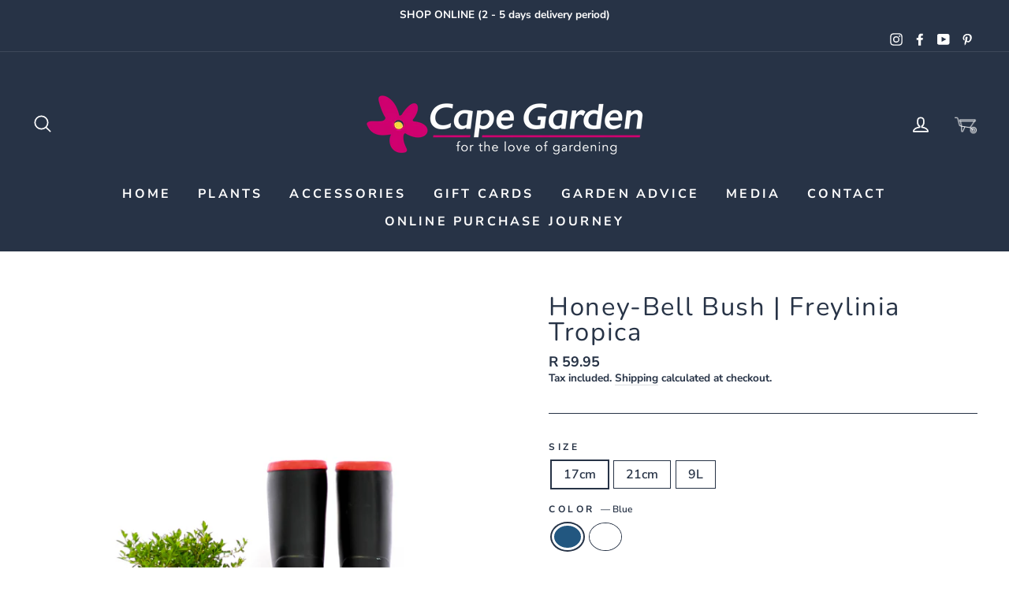

--- FILE ---
content_type: text/html; charset=utf-8
request_url: https://www.capegardencentre.co.za/collections/hedges/products/hoeny-bell-bush-freylinia-tropica
body_size: 33109
content:
<!doctype html>
<html class="no-js" lang="en">
<head>
  <meta charset="utf-8">
  <meta http-equiv="X-UA-Compatible" content="IE=edge,chrome=1">
  <meta name="viewport" content="width=device-width,initial-scale=1">
  <meta name="theme-color" content="#273346">
  <link rel="canonical" href="https://www.capegardencentre.co.za/products/hoeny-bell-bush-freylinia-tropica">
  <meta name="format-detection" content="telephone=no"><link rel="shortcut icon" href="//www.capegardencentre.co.za/cdn/shop/files/Cape_Garden_Logo5_1_32x32.png?v=1649334639" type="image/png" />
  <title>Honey-Bell Bush - Indigenous Flowering Shrub | Cape Garden
&ndash; Cape Garden Online
</title><meta name="description" content="Buy Honey-Bell Bush online. Blue or white tubular flowers, fast-growing indigenous shrub, attracts butterflies. Perfect hedging. Cape Town delivery."><meta property="og:site_name" content="Cape Garden Online">
  <meta property="og:url" content="https://www.capegardencentre.co.za/products/hoeny-bell-bush-freylinia-tropica">
  <meta property="og:title" content="Honey-Bell Bush | Freylinia Tropica">
  <meta property="og:type" content="product">
  <meta property="og:description" content="Buy Honey-Bell Bush online. Blue or white tubular flowers, fast-growing indigenous shrub, attracts butterflies. Perfect hedging. Cape Town delivery."><meta property="og:image" content="http://www.capegardencentre.co.za/cdn/shop/products/freylinia-tropica-honey-bell-bush-shrub-onlineshop-capegarden_1_1200x1200.jpg?v=1592487260"><meta property="og:image" content="http://www.capegardencentre.co.za/cdn/shop/products/freylinia-tropica-honey-bell-bush-shrub-onlineshop-capegarden_2_1200x1200.jpg?v=1592487315"><meta property="og:image" content="http://www.capegardencentre.co.za/cdn/shop/products/freylinia-tropica-honey-bell-bush-shrub-onlineshop-capegarden_1_cbd0bebf-927f-4a27-bed6-102fc31470e1_1200x1200.jpg?v=1592487315">
  <meta property="og:image:secure_url" content="https://www.capegardencentre.co.za/cdn/shop/products/freylinia-tropica-honey-bell-bush-shrub-onlineshop-capegarden_1_1200x1200.jpg?v=1592487260"><meta property="og:image:secure_url" content="https://www.capegardencentre.co.za/cdn/shop/products/freylinia-tropica-honey-bell-bush-shrub-onlineshop-capegarden_2_1200x1200.jpg?v=1592487315"><meta property="og:image:secure_url" content="https://www.capegardencentre.co.za/cdn/shop/products/freylinia-tropica-honey-bell-bush-shrub-onlineshop-capegarden_1_cbd0bebf-927f-4a27-bed6-102fc31470e1_1200x1200.jpg?v=1592487315">
  <meta name="twitter:site" content="@">
  <meta name="twitter:card" content="summary_large_image">
  <meta name="twitter:title" content="Honey-Bell Bush | Freylinia Tropica">
  <meta name="twitter:description" content="Buy Honey-Bell Bush online. Blue or white tubular flowers, fast-growing indigenous shrub, attracts butterflies. Perfect hedging. Cape Town delivery.">


  <style data-shopify>
  @font-face {
  font-family: Nunito;
  font-weight: 400;
  font-style: normal;
  src: url("//www.capegardencentre.co.za/cdn/fonts/nunito/nunito_n4.fc49103dc396b42cae9460289072d384b6c6eb63.woff2") format("woff2"),
       url("//www.capegardencentre.co.za/cdn/fonts/nunito/nunito_n4.5d26d13beeac3116db2479e64986cdeea4c8fbdd.woff") format("woff");
}

  @font-face {
  font-family: "Nunito Sans";
  font-weight: 700;
  font-style: normal;
  src: url("//www.capegardencentre.co.za/cdn/fonts/nunito_sans/nunitosans_n7.25d963ed46da26098ebeab731e90d8802d989fa5.woff2") format("woff2"),
       url("//www.capegardencentre.co.za/cdn/fonts/nunito_sans/nunitosans_n7.d32e3219b3d2ec82285d3027bd673efc61a996c8.woff") format("woff");
}


  @font-face {
  font-family: "Nunito Sans";
  font-weight: 600;
  font-style: normal;
  src: url("//www.capegardencentre.co.za/cdn/fonts/nunito_sans/nunitosans_n6.6e9464eba570101a53130c8130a9e17a8eb55c21.woff2") format("woff2"),
       url("//www.capegardencentre.co.za/cdn/fonts/nunito_sans/nunitosans_n6.25a0ac0c0a8a26038c7787054dd6058dfbc20fa8.woff") format("woff");
}

  @font-face {
  font-family: "Nunito Sans";
  font-weight: 700;
  font-style: italic;
  src: url("//www.capegardencentre.co.za/cdn/fonts/nunito_sans/nunitosans_i7.8c1124729eec046a321e2424b2acf328c2c12139.woff2") format("woff2"),
       url("//www.capegardencentre.co.za/cdn/fonts/nunito_sans/nunitosans_i7.af4cda04357273e0996d21184432bcb14651a64d.woff") format("woff");
}

  @font-face {
  font-family: "Nunito Sans";
  font-weight: 600;
  font-style: italic;
  src: url("//www.capegardencentre.co.za/cdn/fonts/nunito_sans/nunitosans_i6.e62a4aa1de9af615155fca680231620b75369d24.woff2") format("woff2"),
       url("//www.capegardencentre.co.za/cdn/fonts/nunito_sans/nunitosans_i6.84ec3dfef4c401afbcd538286a9d65b772072e4b.woff") format("woff");
}

</style>

  <link href="//www.capegardencentre.co.za/cdn/shop/t/81/assets/theme.scss.css?v=88610311180275904351761561948" rel="stylesheet" type="text/css" media="all" />

  <style data-shopify>
    .collection-item__title {
      font-size: 20.0px;
    }

    @media screen and (min-width: 769px) {
      .collection-item__title {
        font-size: 25px;
      }
    }
  </style>

  <script>
    document.documentElement.className = document.documentElement.className.replace('no-js', 'js');

    window.theme = window.theme || {};
    theme.strings = {
      addToCart: "Add to cart",
      soldOut: "Sold Out",
      unavailable: "Unavailable",
      stockLabel: "[count] items in stock!",
      willNotShipUntil: "Will not ship until [date]",
      willBeInStockAfter: "Will be in stock after [date]",
      waitingForStock: "Inventory on the way",
      savePrice: "Save [saved_amount]",
      cartEmpty: "Your cart is currently empty.",
      cartTermsConfirmation: "You must agree with the terms and conditions of sales to check out"
    };
    theme.settings = {
      dynamicVariantsEnable: true,
      dynamicVariantType: "button",
      cartType: "drawer",
      moneyFormat: "R {{amount}}",
      saveType: "dollar",
      recentlyViewedEnabled: false,
      predictiveSearch: true,
      predictiveSearchType: "product,page",
      inventoryThreshold: 5000000,
      quickView: true,
      themeName: 'Impulse',
      themeVersion: "3.0.3"
    };
  </script>

  <script>window.performance && window.performance.mark && window.performance.mark('shopify.content_for_header.start');</script><meta name="google-site-verification" content="hV1uCsxMc2npD7CSfEpZdIgtNQ11djRvjG2NMTELynI">
<meta name="google-site-verification" content="xMxWCQ6WSh-jysO8T8xUnX-3LhxwqWuOXHF3LfPIB44">
<meta name="google-site-verification" content="AhUezP050XIyEfgJl8CgA-PzHaP1sv4grP2fNLqiQjo">
<meta name="facebook-domain-verification" content="s9pbr1dmuv8m8bjcblqxmxp7zu66df">
<meta name="facebook-domain-verification" content="j45iowc8rx0maw6whs5lg3jm9qnbdq">
<meta id="shopify-digital-wallet" name="shopify-digital-wallet" content="/26254344247/digital_wallets/dialog">
<link rel="alternate" type="application/json+oembed" href="https://www.capegardencentre.co.za/products/hoeny-bell-bush-freylinia-tropica.oembed">
<script async="async" src="/checkouts/internal/preloads.js?locale=en-ZA"></script>
<script id="shopify-features" type="application/json">{"accessToken":"28189dd1fdbbb4d7722affcf43769283","betas":["rich-media-storefront-analytics"],"domain":"www.capegardencentre.co.za","predictiveSearch":true,"shopId":26254344247,"locale":"en"}</script>
<script>var Shopify = Shopify || {};
Shopify.shop = "cape-garden-online.myshopify.com";
Shopify.locale = "en";
Shopify.currency = {"active":"ZAR","rate":"1.0"};
Shopify.country = "ZA";
Shopify.theme = {"name":"[#6654]","id":132841111607,"schema_name":"Impulse","schema_version":"3.0.3","theme_store_id":857,"role":"main"};
Shopify.theme.handle = "null";
Shopify.theme.style = {"id":null,"handle":null};
Shopify.cdnHost = "www.capegardencentre.co.za/cdn";
Shopify.routes = Shopify.routes || {};
Shopify.routes.root = "/";</script>
<script type="module">!function(o){(o.Shopify=o.Shopify||{}).modules=!0}(window);</script>
<script>!function(o){function n(){var o=[];function n(){o.push(Array.prototype.slice.apply(arguments))}return n.q=o,n}var t=o.Shopify=o.Shopify||{};t.loadFeatures=n(),t.autoloadFeatures=n()}(window);</script>
<script id="shop-js-analytics" type="application/json">{"pageType":"product"}</script>
<script defer="defer" async type="module" src="//www.capegardencentre.co.za/cdn/shopifycloud/shop-js/modules/v2/client.init-shop-cart-sync_BN7fPSNr.en.esm.js"></script>
<script defer="defer" async type="module" src="//www.capegardencentre.co.za/cdn/shopifycloud/shop-js/modules/v2/chunk.common_Cbph3Kss.esm.js"></script>
<script defer="defer" async type="module" src="//www.capegardencentre.co.za/cdn/shopifycloud/shop-js/modules/v2/chunk.modal_DKumMAJ1.esm.js"></script>
<script type="module">
  await import("//www.capegardencentre.co.za/cdn/shopifycloud/shop-js/modules/v2/client.init-shop-cart-sync_BN7fPSNr.en.esm.js");
await import("//www.capegardencentre.co.za/cdn/shopifycloud/shop-js/modules/v2/chunk.common_Cbph3Kss.esm.js");
await import("//www.capegardencentre.co.za/cdn/shopifycloud/shop-js/modules/v2/chunk.modal_DKumMAJ1.esm.js");

  window.Shopify.SignInWithShop?.initShopCartSync?.({"fedCMEnabled":true,"windoidEnabled":true});

</script>
<script>(function() {
  var isLoaded = false;
  function asyncLoad() {
    if (isLoaded) return;
    isLoaded = true;
    var urls = ["https:\/\/cdn.xopify.com\/xo-scroll2top\/xo-scroll2top2.js?shop=cape-garden-online.myshopify.com","https:\/\/cdn.nfcube.com\/instafeed-0e9e18f08f265c14bc11fcae3662ac1f.js?shop=cape-garden-online.myshopify.com","https:\/\/chimpstatic.com\/mcjs-connected\/js\/users\/b15ece3635c774bb550daa439\/978e627fa7412689150f5bc1a.js?shop=cape-garden-online.myshopify.com","https:\/\/cdn.giftcardpro.app\/build\/storefront\/storefront.js?shop=cape-garden-online.myshopify.com"];
    for (var i = 0; i < urls.length; i++) {
      var s = document.createElement('script');
      s.type = 'text/javascript';
      s.async = true;
      s.src = urls[i];
      var x = document.getElementsByTagName('script')[0];
      x.parentNode.insertBefore(s, x);
    }
  };
  if(window.attachEvent) {
    window.attachEvent('onload', asyncLoad);
  } else {
    window.addEventListener('load', asyncLoad, false);
  }
})();</script>
<script id="__st">var __st={"a":26254344247,"offset":7200,"reqid":"5349ba6f-b39f-498c-a110-fe81c60cc335-1769738801","pageurl":"www.capegardencentre.co.za\/collections\/hedges\/products\/hoeny-bell-bush-freylinia-tropica","u":"247e27fb7f9a","p":"product","rtyp":"product","rid":4553994698807};</script>
<script>window.ShopifyPaypalV4VisibilityTracking = true;</script>
<script id="captcha-bootstrap">!function(){'use strict';const t='contact',e='account',n='new_comment',o=[[t,t],['blogs',n],['comments',n],[t,'customer']],c=[[e,'customer_login'],[e,'guest_login'],[e,'recover_customer_password'],[e,'create_customer']],r=t=>t.map((([t,e])=>`form[action*='/${t}']:not([data-nocaptcha='true']) input[name='form_type'][value='${e}']`)).join(','),a=t=>()=>t?[...document.querySelectorAll(t)].map((t=>t.form)):[];function s(){const t=[...o],e=r(t);return a(e)}const i='password',u='form_key',d=['recaptcha-v3-token','g-recaptcha-response','h-captcha-response',i],f=()=>{try{return window.sessionStorage}catch{return}},m='__shopify_v',_=t=>t.elements[u];function p(t,e,n=!1){try{const o=window.sessionStorage,c=JSON.parse(o.getItem(e)),{data:r}=function(t){const{data:e,action:n}=t;return t[m]||n?{data:e,action:n}:{data:t,action:n}}(c);for(const[e,n]of Object.entries(r))t.elements[e]&&(t.elements[e].value=n);n&&o.removeItem(e)}catch(o){console.error('form repopulation failed',{error:o})}}const l='form_type',E='cptcha';function T(t){t.dataset[E]=!0}const w=window,h=w.document,L='Shopify',v='ce_forms',y='captcha';let A=!1;((t,e)=>{const n=(g='f06e6c50-85a8-45c8-87d0-21a2b65856fe',I='https://cdn.shopify.com/shopifycloud/storefront-forms-hcaptcha/ce_storefront_forms_captcha_hcaptcha.v1.5.2.iife.js',D={infoText:'Protected by hCaptcha',privacyText:'Privacy',termsText:'Terms'},(t,e,n)=>{const o=w[L][v],c=o.bindForm;if(c)return c(t,g,e,D).then(n);var r;o.q.push([[t,g,e,D],n]),r=I,A||(h.body.append(Object.assign(h.createElement('script'),{id:'captcha-provider',async:!0,src:r})),A=!0)});var g,I,D;w[L]=w[L]||{},w[L][v]=w[L][v]||{},w[L][v].q=[],w[L][y]=w[L][y]||{},w[L][y].protect=function(t,e){n(t,void 0,e),T(t)},Object.freeze(w[L][y]),function(t,e,n,w,h,L){const[v,y,A,g]=function(t,e,n){const i=e?o:[],u=t?c:[],d=[...i,...u],f=r(d),m=r(i),_=r(d.filter((([t,e])=>n.includes(e))));return[a(f),a(m),a(_),s()]}(w,h,L),I=t=>{const e=t.target;return e instanceof HTMLFormElement?e:e&&e.form},D=t=>v().includes(t);t.addEventListener('submit',(t=>{const e=I(t);if(!e)return;const n=D(e)&&!e.dataset.hcaptchaBound&&!e.dataset.recaptchaBound,o=_(e),c=g().includes(e)&&(!o||!o.value);(n||c)&&t.preventDefault(),c&&!n&&(function(t){try{if(!f())return;!function(t){const e=f();if(!e)return;const n=_(t);if(!n)return;const o=n.value;o&&e.removeItem(o)}(t);const e=Array.from(Array(32),(()=>Math.random().toString(36)[2])).join('');!function(t,e){_(t)||t.append(Object.assign(document.createElement('input'),{type:'hidden',name:u})),t.elements[u].value=e}(t,e),function(t,e){const n=f();if(!n)return;const o=[...t.querySelectorAll(`input[type='${i}']`)].map((({name:t})=>t)),c=[...d,...o],r={};for(const[a,s]of new FormData(t).entries())c.includes(a)||(r[a]=s);n.setItem(e,JSON.stringify({[m]:1,action:t.action,data:r}))}(t,e)}catch(e){console.error('failed to persist form',e)}}(e),e.submit())}));const S=(t,e)=>{t&&!t.dataset[E]&&(n(t,e.some((e=>e===t))),T(t))};for(const o of['focusin','change'])t.addEventListener(o,(t=>{const e=I(t);D(e)&&S(e,y())}));const B=e.get('form_key'),M=e.get(l),P=B&&M;t.addEventListener('DOMContentLoaded',(()=>{const t=y();if(P)for(const e of t)e.elements[l].value===M&&p(e,B);[...new Set([...A(),...v().filter((t=>'true'===t.dataset.shopifyCaptcha))])].forEach((e=>S(e,t)))}))}(h,new URLSearchParams(w.location.search),n,t,e,['guest_login'])})(!0,!0)}();</script>
<script integrity="sha256-4kQ18oKyAcykRKYeNunJcIwy7WH5gtpwJnB7kiuLZ1E=" data-source-attribution="shopify.loadfeatures" defer="defer" src="//www.capegardencentre.co.za/cdn/shopifycloud/storefront/assets/storefront/load_feature-a0a9edcb.js" crossorigin="anonymous"></script>
<script data-source-attribution="shopify.dynamic_checkout.dynamic.init">var Shopify=Shopify||{};Shopify.PaymentButton=Shopify.PaymentButton||{isStorefrontPortableWallets:!0,init:function(){window.Shopify.PaymentButton.init=function(){};var t=document.createElement("script");t.src="https://www.capegardencentre.co.za/cdn/shopifycloud/portable-wallets/latest/portable-wallets.en.js",t.type="module",document.head.appendChild(t)}};
</script>
<script data-source-attribution="shopify.dynamic_checkout.buyer_consent">
  function portableWalletsHideBuyerConsent(e){var t=document.getElementById("shopify-buyer-consent"),n=document.getElementById("shopify-subscription-policy-button");t&&n&&(t.classList.add("hidden"),t.setAttribute("aria-hidden","true"),n.removeEventListener("click",e))}function portableWalletsShowBuyerConsent(e){var t=document.getElementById("shopify-buyer-consent"),n=document.getElementById("shopify-subscription-policy-button");t&&n&&(t.classList.remove("hidden"),t.removeAttribute("aria-hidden"),n.addEventListener("click",e))}window.Shopify?.PaymentButton&&(window.Shopify.PaymentButton.hideBuyerConsent=portableWalletsHideBuyerConsent,window.Shopify.PaymentButton.showBuyerConsent=portableWalletsShowBuyerConsent);
</script>
<script data-source-attribution="shopify.dynamic_checkout.cart.bootstrap">document.addEventListener("DOMContentLoaded",(function(){function t(){return document.querySelector("shopify-accelerated-checkout-cart, shopify-accelerated-checkout")}if(t())Shopify.PaymentButton.init();else{new MutationObserver((function(e,n){t()&&(Shopify.PaymentButton.init(),n.disconnect())})).observe(document.body,{childList:!0,subtree:!0})}}));
</script>

<script>window.performance && window.performance.mark && window.performance.mark('shopify.content_for_header.end');</script>



  <script src="//www.capegardencentre.co.za/cdn/shop/t/81/assets/vendor-scripts-v6.js" defer="defer"></script>

  

  <script src="//www.capegardencentre.co.za/cdn/shop/t/81/assets/theme.js?v=112718498460643917511761561935" defer="defer"></script><link rel="stylesheet" href="//www.capegardencentre.co.za/cdn/shop/t/81/assets/sca-pp.css?v=26248894406678077071761561935">
 <script>
  
  SCAPPShop = {};
    
  </script>
<script src="//www.capegardencentre.co.za/cdn/shop/t/81/assets/sca-pp-initial.js?v=44055980046105472121761561935" type="text/javascript"></script>
   


 <script defer>

  /**
   * IMPORTANT!
   * Do not edit this file. Any changes made could be overwritten by at
   * any time. If you need assistance, please reach out to us at support@gist-apps.com.
   */

  if (typeof(GIST) == 'undefined') {
    window.GIST = GIST = {};
  }
  if (typeof(GIST.f) == 'undefined') {
    GIST.f = {};
  }


</script>


<script type="text/javascript" src="https://cdn.giftcardpro.app/build/storefront/storefront.js" defer></script>
<link rel="stylesheet" type="text/css" href="https://cdn.giftcardpro.app/build/storefront/storefront.css">


  	 
  <script type="application/ld+json">

  {
  "@context": "https://schema.org",
  "@type": "GardenStore",
  "name": "Cape Garden Centre",
  "image": "https://www.capegardencentre.co.za/logo.jpg",
  "address": {
    "@type": "PostalAddress",
    "streetAddress": "Cnr R304 and Klipheuwel Road, Joostenbergvlakte",
    "addressLocality": "Cape Town",
    "addressRegion": "Western Cape",
    "postalCode": "7550",
    "addressCountry": "ZA"
  },
  "geo": {
    "@type": "GeoCoordinates",
    "latitude": -33.836,
    "longitude": 18.676
  },
  "telephone": "+27 21 988 4137",
  "url": "https://www.capegardencentre.co.za",
  "openingHours": "Mo-Su 08:00-17:00",
  "aggregateRating": {
    "@type": "AggregateRating",
    "ratingValue": "4.8",
    "reviewCount": "312"
  },
  "sameAs": [
    "https://www.facebook.com/capegarden",
    "https://www.instagram.com/capegarden"
  ]
}
  </script>

<script type="application/ld+json">

{
  "@context": "https://schema.org",
  "@type": "GardenStore",
  "name": "Cape Garden Centre Stellenbosch",
  "address": {
    "@type": "PostalAddress",
    "streetAddress": "R44, Stellenbosch",
    "addressLocality": "Stellenbosch",
    "addressRegion": "Western Cape",
    "postalCode": "7600",
    "addressCountry": "ZA"
  },
  "geo": {
    "@type": "GeoCoordinates",
    "latitude": -33.932,
    "longitude": 18.861
  },
  "telephone": "+27 21 880 1518",
  "url": "https://www.capegardencentre.co.za/pages/stellenbosch",
  "openingHours": "Mo-Su 09:00-17:00"
}
  </script>


<script type="application/ld+json">

{
  "@context": "https://schema.org",
  "@type": "GardenStore",
  "name": "Cape Garden Centre Somerset West",
  "address": {
    "@type": "PostalAddress",
    "streetAddress": "Cnr R102 and N2, Somerset West",
    "addressLocality": "Somerset West",
    "addressRegion": "Western Cape",
    "postalCode": "7130",
    "addressCountry": "ZA"
  },
  "geo": {
    "@type": "GeoCoordinates",
    "latitude": -34.090,
    "longitude": 18.822
  },
  "telephone": "+27 21 858 1384",
  "url": "https://www.capegardencentre.co.za/pages/somerset-west",
  "openingHours": "Mo-Su 09:00-17:00"
}
  </script>


<script type="application/ld+json">

{
  "@context": "https://schema.org",
  "@type": "GardenStore",
  "name": "Cape Garden Centre George",
  "address": {
    "@type": "PostalAddress",
    "streetAddress": "Knysna Road, George",
    "addressLocality": "George",
    "addressRegion": "Western Cape",
    "postalCode": "6530",
    "addressCountry": "ZA"
  },
  "geo": {
    "@type": "GeoCoordinates",
    "latitude": -33.959,
    "longitude": 22.464
  },
  "telephone": "+27 44 873 5757",
  "url": "https://www.capegardencentre.co.za/pages/george",
  "openingHoursSpecification": [
    {
      "@type": "OpeningHoursSpecification",
      "dayOfWeek": [
        "Monday", "Tuesday", "Wednesday", "Thursday", "Friday", "Saturday"
      ],
      "opens": "08:00",
      "closes": "17:00"
    },
    {
      "@type": "OpeningHoursSpecification",
      "dayOfWeek": "Sunday",
      "opens": "08:00",
      "closes": "16:00"
    }
  ]
}
  </script>


<script type="application/ld+json">

  {
  "@context": "https://schema.org",
  "@type": "GardenStore",
  "name": "Cape Garden Centre Vredendal",
  "address": {
    "@type": "PostalAddress",
    "streetAddress": "1 Main Road, Vredendal",
    "addressLocality": "Vredendal",
    "addressRegion": "Western Cape",
    "postalCode": "8160",
    "addressCountry": "ZA"
  },
  "geo": {
    "@type": "GeoCoordinates",
    "latitude": -31.667,
    "longitude": 18.500
  },
  "telephone": "+27 27 213 1447",
  "url": "https://www.capegardencentre.co.za/pages/vredendal",
  "openingHoursSpecification": [
    {
      "@type": "OpeningHoursSpecification",
      "dayOfWeek": [
        "Monday", "Tuesday", "Wednesday", "Thursday", "Friday", "Saturday"
      ],
      "opens": "08:00",
      "closes": "17:00"
    }
  ]
}
  </script>
<script type="application/ld+json">
{
  "@context": "https://schema.org",
  "@type": "GardenStore",
  "name": "Cape Garden Centre Somerset West",
  "image": "https://www.capegardencentre.co.za/cdn/shop/files/somerset-west-garden-centre.jpg",
  "url": "https://www.capegardencentre.co.za/pages/somerset-west",
  "telephone": "+27-21-xxxxxxx",
  "priceRange": "R",
  "address": {
    "@type": "PostalAddress",
    "streetAddress": "12 De Beers Road",
    "addressLocality": "Somerset West",
    "addressRegion": "Western Cape",
    "postalCode": "7130",
    "addressCountry": "ZA"
  },
  "openingHoursSpecification": [
    {
      "@type": "OpeningHoursSpecification",
      "dayOfWeek": [
        "Monday",
        "Tuesday",
        "Wednesday",
        "Thursday",
        "Friday",
        "Saturday",
        "Sunday"
      ],
      "opens": "09:00",
      "closes": "17:00"
    }
  ],
  "geo": {
    "@type": "GeoCoordinates",
    "latitude": -34.0766,
    "longitude": 18.8434
  },
  "sameAs": [
    "https://www.facebook.com/capegardencentre",
    "https://www.instagram.com/capegardencentre"
  ]
}
</script>
  
<!-- BEGIN app block: shopify://apps/zapiet-pickup-delivery/blocks/app-embed/5599aff0-8af1-473a-a372-ecd72a32b4d5 -->









    <style>#storePickupApp {
}</style>




<script type="text/javascript">
    var zapietTranslations = {};

    window.ZapietMethods = {"delivery":{"active":true,"enabled":true,"name":"Delivery","sort":0,"status":{"condition":"price","operator":"morethan","value":0,"enabled":true,"product_conditions":{"enabled":false,"value":"Pickup Only,Shipping Only","enable":false,"property":"tags","hide_button":false}},"button":{"type":"default","default":"","hover":"","active":""}},"pickup":{"active":false,"enabled":true,"name":"Pickup","sort":1,"status":{"condition":"price","operator":"morethan","value":0,"enabled":true,"product_conditions":{"enabled":false,"value":"Delivery Only,Shipping Only","enable":false,"property":"tags","hide_button":false}},"button":{"type":"default","default":"","hover":"","active":""}},"shipping":{"active":false,"enabled":false,"name":"Shipping","sort":1,"status":{"condition":"price","operator":"morethan","value":0,"enabled":true,"product_conditions":{"enabled":false,"value":"Delivery Only,Pickup Only","enable":false,"property":"tags","hide_button":false}},"button":{"type":"default","default":"","hover":"","active":""}}}
    window.ZapietEvent = {
        listen: function(eventKey, callback) {
            if (!this.listeners) {
                this.listeners = [];
            }
            this.listeners.push({
                eventKey: eventKey,
                callback: callback
            });
        },
    };

    

    
        
        var language_settings = {"enable_app":true,"enable_geo_search_for_pickups":false,"pickup_region_filter_enabled":false,"pickup_region_filter_field":null,"currency":"ZAR","weight_format":"kg","pickup.enable_map":true,"delivery_validation_method":"max_driving_distance","base_country_name":"South Africa","base_country_code":"ZA","method_display_style":"default","default_method_display_style":"classic","date_format":"l, F j, Y","time_format":"h:i A","week_day_start":"Sun","pickup_address_format":"<span class=\"&quot;name&quot;\"><strong>{{company_name}}</strong></span><span class=\"&quot;address&quot;\">{{address_line_1}}<br />{{city}}, {{postal_code}}</span><span class=\"&quot;distance&quot;\">{{distance}}</span>{{more_information}}","rates_enabled":true,"payment_customization_enabled":false,"distance_format":"km","enable_delivery_address_autocompletion":true,"enable_delivery_current_location":false,"enable_pickup_address_autocompletion":false,"pickup_date_picker_enabled":true,"pickup_time_picker_enabled":true,"delivery_note_enabled":false,"delivery_note_required":false,"delivery_date_picker_enabled":false,"delivery_time_picker_enabled":false,"shipping.date_picker_enabled":false,"delivery_validate_cart":false,"pickup_validate_cart":false,"gmak":"QUl6YVN5RF82SURPbjZGWmhpMXlBRFpfbzNTYTFxc1NLX0tZUE1n","enable_checkout_locale":true,"enable_checkout_url":true,"disable_widget_for_digital_items":false,"disable_widget_for_product_handles":"gift-card","colors":{"widget_active_background_color":null,"widget_active_border_color":null,"widget_active_icon_color":null,"widget_active_text_color":null,"widget_inactive_background_color":null,"widget_inactive_border_color":null,"widget_inactive_icon_color":null,"widget_inactive_text_color":null},"delivery_validator":{"enabled":false,"show_on_page_load":true,"sticky":false},"checkout":{"delivery":{"discount_code":null,"prepopulate_shipping_address":true,"preselect_first_available_time":true},"pickup":{"discount_code":null,"prepopulate_shipping_address":true,"customer_phone_required":false,"preselect_first_location":true,"preselect_first_available_time":true},"shipping":{"discount_code":""}},"day_name_attribute_enabled":false,"methods":{"delivery":{"active":true,"enabled":true,"name":"Delivery","sort":0,"status":{"condition":"price","operator":"morethan","value":0,"enabled":true,"product_conditions":{"enabled":false,"value":"Pickup Only,Shipping Only","enable":false,"property":"tags","hide_button":false}},"button":{"type":"default","default":"","hover":"","active":""}},"pickup":{"active":false,"enabled":true,"name":"Pickup","sort":1,"status":{"condition":"price","operator":"morethan","value":0,"enabled":true,"product_conditions":{"enabled":false,"value":"Delivery Only,Shipping Only","enable":false,"property":"tags","hide_button":false}},"button":{"type":"default","default":"","hover":"","active":""}},"shipping":{"active":false,"enabled":false,"name":"Shipping","sort":1,"status":{"condition":"price","operator":"morethan","value":0,"enabled":true,"product_conditions":{"enabled":false,"value":"Delivery Only,Pickup Only","enable":false,"property":"tags","hide_button":false}},"button":{"type":"default","default":"","hover":"","active":""}}},"translations":{"methods":{"shipping":"Shipping","pickup":"Pickups","delivery":"Delivery"},"calendar":{"january":"January","february":"February","march":"March","april":"April","may":"May","june":"June","july":"July","august":"August","september":"September","october":"October","november":"November","december":"December","sunday":"Sun","monday":"Mon","tuesday":"Tue","wednesday":"Wed","thursday":"Thu","friday":"Fri","saturday":"Sat","today":null,"close":null,"labelMonthNext":"Next month","labelMonthPrev":"Previous month","labelMonthSelect":"Select a month","labelYearSelect":"Select a year","and":"and","between":"between"},"pickup":{"heading":"Store Pickup","note":"PLEASE NOTE: Pick up is only available at our Joostenbergvlakte branch. We will contact you when your order is ready for collection.","location_placeholder":"Enter your postal code ...","filter_by_region_placeholder":"Filter by region","location_label":"Choose a location.","datepicker_label":"Pick a date and time.","date_time_output":"{{DATE}} at {{TIME}}","datepicker_placeholder":"Choose a date and time.","locations_found":null,"no_locations_found":"Sorry, pickup is not available for your selected items.","no_date_time_selected":"Please select a date & time.","checkout_button":"Checkout","could_not_find_location":"Sorry, we could not find your location.","checkout_error":"Please select a date and time for pickup.","more_information":"09:00-10:30 or 15:00 - 16:30 (7 days a week) We will contact you when your order is ready for collection.","opening_hours":null,"dates_not_available":"Sorry, your selected items are not currently available for pickup.","min_order_total":"Minimum order value for pickup is R0.00","min_order_weight":"Minimum order weight for pickup is {{ weight }}","max_order_total":"Maximum order value for pickup is R0.00","max_order_weight":"Maximum order weight for pickup is {{ weight }}","cart_eligibility_error":"Sorry, pickup is not available for your selected items."},"delivery":{"heading":"Local Delivery","note":"Search your area in the field below to check if you are eligible for delivery:","location_placeholder":"Start typing full address...","datepicker_label":"Pick a date and time.","datepicker_placeholder":"Choose a date and time.","date_time_output":"{{DATE}} between {{SLOT_START_TIME}} and {{SLOT_END_TIME}}","available":"Great! You are eligible for delivery.","not_available":"Oops, If you have searched by your area and it has indicated that we do not deliver, please also try typing in your postal code. Still not? Please get in touch ....","no_date_time_selected":"Please select a date & time for pickup.","checkout_button":"Checkout","could_not_find_location":"Sorry, we could not find your location.","checkout_error":"Please enter a valid area or zipcode.","cart_eligibility_error":"Sorry, delivery is not available for your selected items.","dates_not_available":"Sorry, your selected items are not currently available for pickup.","min_order_total":"Minimum order value for delivery is R0.00","min_order_weight":"Minimum order weight for delivery is {{ weight }}","max_order_total":"Maximum order value for delivery is R0.00","max_order_weight":"Maximum order weight for delivery is {{ weight }}","delivery_validator_prelude":"Do we deliver to your area?","delivery_validator_placeholder":"Enter your area ...","delivery_validator_button_label":"Go","delivery_validator_eligible_heading":"Great, we deliver to your area!","delivery_validator_eligible_content":"To start shopping just click the button below","delivery_validator_eligible_button_label":"Continue shopping","delivery_validator_not_eligible_heading":"Oops, If you have searched by your area and it has indicated that we do not deliver, please try typing in your postal code. Still not? Please get in touch ...","delivery_validator_not_eligible_content":"You are more then welcome to continue browsing our store","delivery_validator_not_eligible_button_label":"Continue shopping","delivery_validator_error_heading":"An error occured","delivery_validator_error_content":"Sorry, it looks like we have encountered an unexpected error. Please try again.","delivery_validator_error_button_label":"Continue shopping"},"shipping":{"heading":"Shipping","note":"Please click the checkout button to continue.","checkout_button":"Checkout","datepicker_placeholder":"Choose a date and time.","checkout_error":"Please choose a date for shipping.","min_order_total":"Minimum order value for shipping is R0.00","min_order_weight":"Minimum order weight for shipping is {{ weight }}","max_order_total":"Maximum order value for shipping is R0.00","max_order_weight":"Maximum order weight for shipping is {{ weight }}","cart_eligibility_error":"Sorry, shipping is not available for your selected items."},"product_widget":{"title":"Delivery and pickup options:","pickup_at":"Pickup at {{ location }}","ready_for_collection":"Ready for collection from","on":"on","view_all_stores":"View all stores","pickup_not_available_item":"Pickup not available for this item","delivery_not_available_location":"Delivery not available for {{ postal_code }}","delivered_by":"Delivered by {{ date }}","delivered_today":"Delivered today","change":"Change","tomorrow":"tomorrow","today":"today","delivery_to":"Delivery to {{ postal_code }}","showing_options_for":"Showing options for {{ postal_code }}","modal_heading":"Select a store for pickup","modal_subheading":"Showing stores near {{ postal_code }}","show_opening_hours":"Show opening hours","hide_opening_hours":"Hide opening hours","closed":"Closed","input_placeholder":"Enter your postal code","input_button":"Check","input_error":"Add a postal code to check available delivery and pickup options.","pickup_available":"Pickup available","not_available":"Not available","select":"Select","selected":"Selected","find_a_store":"Find a store"},"shipping_language_code":"en","delivery_language_code":"en-AU","pickup_language_code":"en-CA"},"default_language":"en","region":"us-2","api_region":"api-us","enable_zapiet_id_all_items":false,"widget_restore_state_on_load":false,"draft_orders_enabled":false,"preselect_checkout_method":true,"widget_show_could_not_locate_div_error":true,"checkout_extension_enabled":false,"show_pickup_consent_checkbox":false,"show_delivery_consent_checkbox":false,"subscription_paused":false,"pickup_note_enabled":false,"pickup_note_required":false,"shipping_note_enabled":false,"shipping_note_required":false};
        zapietTranslations["en"] = language_settings.translations;
    

    function initializeZapietApp() {
        var products = [];

        

        window.ZapietCachedSettings = {
            cached_config: {"enable_app":true,"enable_geo_search_for_pickups":false,"pickup_region_filter_enabled":false,"pickup_region_filter_field":null,"currency":"ZAR","weight_format":"kg","pickup.enable_map":true,"delivery_validation_method":"max_driving_distance","base_country_name":"South Africa","base_country_code":"ZA","method_display_style":"default","default_method_display_style":"classic","date_format":"l, F j, Y","time_format":"h:i A","week_day_start":"Sun","pickup_address_format":"<span class=\"&quot;name&quot;\"><strong>{{company_name}}</strong></span><span class=\"&quot;address&quot;\">{{address_line_1}}<br />{{city}}, {{postal_code}}</span><span class=\"&quot;distance&quot;\">{{distance}}</span>{{more_information}}","rates_enabled":true,"payment_customization_enabled":false,"distance_format":"km","enable_delivery_address_autocompletion":true,"enable_delivery_current_location":false,"enable_pickup_address_autocompletion":false,"pickup_date_picker_enabled":true,"pickup_time_picker_enabled":true,"delivery_note_enabled":false,"delivery_note_required":false,"delivery_date_picker_enabled":false,"delivery_time_picker_enabled":false,"shipping.date_picker_enabled":false,"delivery_validate_cart":false,"pickup_validate_cart":false,"gmak":"QUl6YVN5RF82SURPbjZGWmhpMXlBRFpfbzNTYTFxc1NLX0tZUE1n","enable_checkout_locale":true,"enable_checkout_url":true,"disable_widget_for_digital_items":false,"disable_widget_for_product_handles":"gift-card","colors":{"widget_active_background_color":null,"widget_active_border_color":null,"widget_active_icon_color":null,"widget_active_text_color":null,"widget_inactive_background_color":null,"widget_inactive_border_color":null,"widget_inactive_icon_color":null,"widget_inactive_text_color":null},"delivery_validator":{"enabled":false,"show_on_page_load":true,"sticky":false},"checkout":{"delivery":{"discount_code":null,"prepopulate_shipping_address":true,"preselect_first_available_time":true},"pickup":{"discount_code":null,"prepopulate_shipping_address":true,"customer_phone_required":false,"preselect_first_location":true,"preselect_first_available_time":true},"shipping":{"discount_code":""}},"day_name_attribute_enabled":false,"methods":{"delivery":{"active":true,"enabled":true,"name":"Delivery","sort":0,"status":{"condition":"price","operator":"morethan","value":0,"enabled":true,"product_conditions":{"enabled":false,"value":"Pickup Only,Shipping Only","enable":false,"property":"tags","hide_button":false}},"button":{"type":"default","default":"","hover":"","active":""}},"pickup":{"active":false,"enabled":true,"name":"Pickup","sort":1,"status":{"condition":"price","operator":"morethan","value":0,"enabled":true,"product_conditions":{"enabled":false,"value":"Delivery Only,Shipping Only","enable":false,"property":"tags","hide_button":false}},"button":{"type":"default","default":"","hover":"","active":""}},"shipping":{"active":false,"enabled":false,"name":"Shipping","sort":1,"status":{"condition":"price","operator":"morethan","value":0,"enabled":true,"product_conditions":{"enabled":false,"value":"Delivery Only,Pickup Only","enable":false,"property":"tags","hide_button":false}},"button":{"type":"default","default":"","hover":"","active":""}}},"translations":{"methods":{"shipping":"Shipping","pickup":"Pickups","delivery":"Delivery"},"calendar":{"january":"January","february":"February","march":"March","april":"April","may":"May","june":"June","july":"July","august":"August","september":"September","october":"October","november":"November","december":"December","sunday":"Sun","monday":"Mon","tuesday":"Tue","wednesday":"Wed","thursday":"Thu","friday":"Fri","saturday":"Sat","today":null,"close":null,"labelMonthNext":"Next month","labelMonthPrev":"Previous month","labelMonthSelect":"Select a month","labelYearSelect":"Select a year","and":"and","between":"between"},"pickup":{"heading":"Store Pickup","note":"PLEASE NOTE: Pick up is only available at our Joostenbergvlakte branch. We will contact you when your order is ready for collection.","location_placeholder":"Enter your postal code ...","filter_by_region_placeholder":"Filter by region","location_label":"Choose a location.","datepicker_label":"Pick a date and time.","date_time_output":"{{DATE}} at {{TIME}}","datepicker_placeholder":"Choose a date and time.","locations_found":null,"no_locations_found":"Sorry, pickup is not available for your selected items.","no_date_time_selected":"Please select a date & time.","checkout_button":"Checkout","could_not_find_location":"Sorry, we could not find your location.","checkout_error":"Please select a date and time for pickup.","more_information":"09:00-10:30 or 15:00 - 16:30 (7 days a week) We will contact you when your order is ready for collection.","opening_hours":null,"dates_not_available":"Sorry, your selected items are not currently available for pickup.","min_order_total":"Minimum order value for pickup is R0.00","min_order_weight":"Minimum order weight for pickup is {{ weight }}","max_order_total":"Maximum order value for pickup is R0.00","max_order_weight":"Maximum order weight for pickup is {{ weight }}","cart_eligibility_error":"Sorry, pickup is not available for your selected items."},"delivery":{"heading":"Local Delivery","note":"Search your area in the field below to check if you are eligible for delivery:","location_placeholder":"Start typing full address...","datepicker_label":"Pick a date and time.","datepicker_placeholder":"Choose a date and time.","date_time_output":"{{DATE}} between {{SLOT_START_TIME}} and {{SLOT_END_TIME}}","available":"Great! You are eligible for delivery.","not_available":"Oops, If you have searched by your area and it has indicated that we do not deliver, please also try typing in your postal code. Still not? Please get in touch ....","no_date_time_selected":"Please select a date & time for pickup.","checkout_button":"Checkout","could_not_find_location":"Sorry, we could not find your location.","checkout_error":"Please enter a valid area or zipcode.","cart_eligibility_error":"Sorry, delivery is not available for your selected items.","dates_not_available":"Sorry, your selected items are not currently available for pickup.","min_order_total":"Minimum order value for delivery is R0.00","min_order_weight":"Minimum order weight for delivery is {{ weight }}","max_order_total":"Maximum order value for delivery is R0.00","max_order_weight":"Maximum order weight for delivery is {{ weight }}","delivery_validator_prelude":"Do we deliver to your area?","delivery_validator_placeholder":"Enter your area ...","delivery_validator_button_label":"Go","delivery_validator_eligible_heading":"Great, we deliver to your area!","delivery_validator_eligible_content":"To start shopping just click the button below","delivery_validator_eligible_button_label":"Continue shopping","delivery_validator_not_eligible_heading":"Oops, If you have searched by your area and it has indicated that we do not deliver, please try typing in your postal code. Still not? Please get in touch ...","delivery_validator_not_eligible_content":"You are more then welcome to continue browsing our store","delivery_validator_not_eligible_button_label":"Continue shopping","delivery_validator_error_heading":"An error occured","delivery_validator_error_content":"Sorry, it looks like we have encountered an unexpected error. Please try again.","delivery_validator_error_button_label":"Continue shopping"},"shipping":{"heading":"Shipping","note":"Please click the checkout button to continue.","checkout_button":"Checkout","datepicker_placeholder":"Choose a date and time.","checkout_error":"Please choose a date for shipping.","min_order_total":"Minimum order value for shipping is R0.00","min_order_weight":"Minimum order weight for shipping is {{ weight }}","max_order_total":"Maximum order value for shipping is R0.00","max_order_weight":"Maximum order weight for shipping is {{ weight }}","cart_eligibility_error":"Sorry, shipping is not available for your selected items."},"product_widget":{"title":"Delivery and pickup options:","pickup_at":"Pickup at {{ location }}","ready_for_collection":"Ready for collection from","on":"on","view_all_stores":"View all stores","pickup_not_available_item":"Pickup not available for this item","delivery_not_available_location":"Delivery not available for {{ postal_code }}","delivered_by":"Delivered by {{ date }}","delivered_today":"Delivered today","change":"Change","tomorrow":"tomorrow","today":"today","delivery_to":"Delivery to {{ postal_code }}","showing_options_for":"Showing options for {{ postal_code }}","modal_heading":"Select a store for pickup","modal_subheading":"Showing stores near {{ postal_code }}","show_opening_hours":"Show opening hours","hide_opening_hours":"Hide opening hours","closed":"Closed","input_placeholder":"Enter your postal code","input_button":"Check","input_error":"Add a postal code to check available delivery and pickup options.","pickup_available":"Pickup available","not_available":"Not available","select":"Select","selected":"Selected","find_a_store":"Find a store"},"shipping_language_code":"en","delivery_language_code":"en-AU","pickup_language_code":"en-CA"},"default_language":"en","region":"us-2","api_region":"api-us","enable_zapiet_id_all_items":false,"widget_restore_state_on_load":false,"draft_orders_enabled":false,"preselect_checkout_method":true,"widget_show_could_not_locate_div_error":true,"checkout_extension_enabled":false,"show_pickup_consent_checkbox":false,"show_delivery_consent_checkbox":false,"subscription_paused":false,"pickup_note_enabled":false,"pickup_note_required":false,"shipping_note_enabled":false,"shipping_note_required":false},
            shop_identifier: 'cape-garden-online.myshopify.com',
            language_code: 'en',
            checkout_url: '/cart',
            products: products,
            translations: zapietTranslations,
            customer: {
                first_name: '',
                last_name: '',
                company: '',
                address1: '',
                address2: '',
                city: '',
                province: '',
                country: '',
                zip: '',
                phone: '',
                tags: null
            }
        }

        window.Zapiet.start(window.ZapietCachedSettings, true);

        
            window.ZapietEvent.listen('widget_loaded', function() {
                // Custom JavaScript
            });
        
    }

    function loadZapietStyles(href) {
        var ss = document.createElement("link");
        ss.type = "text/css";
        ss.rel = "stylesheet";
        ss.media = "all";
        ss.href = href;
        document.getElementsByTagName("head")[0].appendChild(ss);
    }

    
        loadZapietStyles("https://cdn.shopify.com/extensions/019c08de-ad71-7036-abd5-e3c409847a31/zapiet-pickup-delivery-1083/assets/storepickup.css");
        var zapietLoadScripts = {
            vendor: true,
            storepickup: true,
            pickup: true,
            delivery: true,
            shipping: false,
            pickup_map: true,
            validator: false
        };

        function zapietScriptLoaded(key) {
            zapietLoadScripts[key] = false;
            if (!Object.values(zapietLoadScripts).includes(true)) {
                initializeZapietApp();
            }
        }
    
</script>




    <script type="module" src="https://cdn.shopify.com/extensions/019c08de-ad71-7036-abd5-e3c409847a31/zapiet-pickup-delivery-1083/assets/vendor.js" onload="zapietScriptLoaded('vendor')" defer></script>
    <script type="module" src="https://cdn.shopify.com/extensions/019c08de-ad71-7036-abd5-e3c409847a31/zapiet-pickup-delivery-1083/assets/storepickup.js" onload="zapietScriptLoaded('storepickup')" defer></script>

    

    
        <script type="module" src="https://cdn.shopify.com/extensions/019c08de-ad71-7036-abd5-e3c409847a31/zapiet-pickup-delivery-1083/assets/pickup.js" onload="zapietScriptLoaded('pickup')" defer></script>
    

    
        <script type="module" src="https://cdn.shopify.com/extensions/019c08de-ad71-7036-abd5-e3c409847a31/zapiet-pickup-delivery-1083/assets/delivery.js" onload="zapietScriptLoaded('delivery')" defer></script>
    

    

    
        <script type="module" src="https://cdn.shopify.com/extensions/019c08de-ad71-7036-abd5-e3c409847a31/zapiet-pickup-delivery-1083/assets/pickup_map.js" onload="zapietScriptLoaded('pickup_map')" defer></script>
    


<!-- END app block --><link href="https://monorail-edge.shopifysvc.com" rel="dns-prefetch">
<script>(function(){if ("sendBeacon" in navigator && "performance" in window) {try {var session_token_from_headers = performance.getEntriesByType('navigation')[0].serverTiming.find(x => x.name == '_s').description;} catch {var session_token_from_headers = undefined;}var session_cookie_matches = document.cookie.match(/_shopify_s=([^;]*)/);var session_token_from_cookie = session_cookie_matches && session_cookie_matches.length === 2 ? session_cookie_matches[1] : "";var session_token = session_token_from_headers || session_token_from_cookie || "";function handle_abandonment_event(e) {var entries = performance.getEntries().filter(function(entry) {return /monorail-edge.shopifysvc.com/.test(entry.name);});if (!window.abandonment_tracked && entries.length === 0) {window.abandonment_tracked = true;var currentMs = Date.now();var navigation_start = performance.timing.navigationStart;var payload = {shop_id: 26254344247,url: window.location.href,navigation_start,duration: currentMs - navigation_start,session_token,page_type: "product"};window.navigator.sendBeacon("https://monorail-edge.shopifysvc.com/v1/produce", JSON.stringify({schema_id: "online_store_buyer_site_abandonment/1.1",payload: payload,metadata: {event_created_at_ms: currentMs,event_sent_at_ms: currentMs}}));}}window.addEventListener('pagehide', handle_abandonment_event);}}());</script>
<script id="web-pixels-manager-setup">(function e(e,d,r,n,o){if(void 0===o&&(o={}),!Boolean(null===(a=null===(i=window.Shopify)||void 0===i?void 0:i.analytics)||void 0===a?void 0:a.replayQueue)){var i,a;window.Shopify=window.Shopify||{};var t=window.Shopify;t.analytics=t.analytics||{};var s=t.analytics;s.replayQueue=[],s.publish=function(e,d,r){return s.replayQueue.push([e,d,r]),!0};try{self.performance.mark("wpm:start")}catch(e){}var l=function(){var e={modern:/Edge?\/(1{2}[4-9]|1[2-9]\d|[2-9]\d{2}|\d{4,})\.\d+(\.\d+|)|Firefox\/(1{2}[4-9]|1[2-9]\d|[2-9]\d{2}|\d{4,})\.\d+(\.\d+|)|Chrom(ium|e)\/(9{2}|\d{3,})\.\d+(\.\d+|)|(Maci|X1{2}).+ Version\/(15\.\d+|(1[6-9]|[2-9]\d|\d{3,})\.\d+)([,.]\d+|)( \(\w+\)|)( Mobile\/\w+|) Safari\/|Chrome.+OPR\/(9{2}|\d{3,})\.\d+\.\d+|(CPU[ +]OS|iPhone[ +]OS|CPU[ +]iPhone|CPU IPhone OS|CPU iPad OS)[ +]+(15[._]\d+|(1[6-9]|[2-9]\d|\d{3,})[._]\d+)([._]\d+|)|Android:?[ /-](13[3-9]|1[4-9]\d|[2-9]\d{2}|\d{4,})(\.\d+|)(\.\d+|)|Android.+Firefox\/(13[5-9]|1[4-9]\d|[2-9]\d{2}|\d{4,})\.\d+(\.\d+|)|Android.+Chrom(ium|e)\/(13[3-9]|1[4-9]\d|[2-9]\d{2}|\d{4,})\.\d+(\.\d+|)|SamsungBrowser\/([2-9]\d|\d{3,})\.\d+/,legacy:/Edge?\/(1[6-9]|[2-9]\d|\d{3,})\.\d+(\.\d+|)|Firefox\/(5[4-9]|[6-9]\d|\d{3,})\.\d+(\.\d+|)|Chrom(ium|e)\/(5[1-9]|[6-9]\d|\d{3,})\.\d+(\.\d+|)([\d.]+$|.*Safari\/(?![\d.]+ Edge\/[\d.]+$))|(Maci|X1{2}).+ Version\/(10\.\d+|(1[1-9]|[2-9]\d|\d{3,})\.\d+)([,.]\d+|)( \(\w+\)|)( Mobile\/\w+|) Safari\/|Chrome.+OPR\/(3[89]|[4-9]\d|\d{3,})\.\d+\.\d+|(CPU[ +]OS|iPhone[ +]OS|CPU[ +]iPhone|CPU IPhone OS|CPU iPad OS)[ +]+(10[._]\d+|(1[1-9]|[2-9]\d|\d{3,})[._]\d+)([._]\d+|)|Android:?[ /-](13[3-9]|1[4-9]\d|[2-9]\d{2}|\d{4,})(\.\d+|)(\.\d+|)|Mobile Safari.+OPR\/([89]\d|\d{3,})\.\d+\.\d+|Android.+Firefox\/(13[5-9]|1[4-9]\d|[2-9]\d{2}|\d{4,})\.\d+(\.\d+|)|Android.+Chrom(ium|e)\/(13[3-9]|1[4-9]\d|[2-9]\d{2}|\d{4,})\.\d+(\.\d+|)|Android.+(UC? ?Browser|UCWEB|U3)[ /]?(15\.([5-9]|\d{2,})|(1[6-9]|[2-9]\d|\d{3,})\.\d+)\.\d+|SamsungBrowser\/(5\.\d+|([6-9]|\d{2,})\.\d+)|Android.+MQ{2}Browser\/(14(\.(9|\d{2,})|)|(1[5-9]|[2-9]\d|\d{3,})(\.\d+|))(\.\d+|)|K[Aa][Ii]OS\/(3\.\d+|([4-9]|\d{2,})\.\d+)(\.\d+|)/},d=e.modern,r=e.legacy,n=navigator.userAgent;return n.match(d)?"modern":n.match(r)?"legacy":"unknown"}(),u="modern"===l?"modern":"legacy",c=(null!=n?n:{modern:"",legacy:""})[u],f=function(e){return[e.baseUrl,"/wpm","/b",e.hashVersion,"modern"===e.buildTarget?"m":"l",".js"].join("")}({baseUrl:d,hashVersion:r,buildTarget:u}),m=function(e){var d=e.version,r=e.bundleTarget,n=e.surface,o=e.pageUrl,i=e.monorailEndpoint;return{emit:function(e){var a=e.status,t=e.errorMsg,s=(new Date).getTime(),l=JSON.stringify({metadata:{event_sent_at_ms:s},events:[{schema_id:"web_pixels_manager_load/3.1",payload:{version:d,bundle_target:r,page_url:o,status:a,surface:n,error_msg:t},metadata:{event_created_at_ms:s}}]});if(!i)return console&&console.warn&&console.warn("[Web Pixels Manager] No Monorail endpoint provided, skipping logging."),!1;try{return self.navigator.sendBeacon.bind(self.navigator)(i,l)}catch(e){}var u=new XMLHttpRequest;try{return u.open("POST",i,!0),u.setRequestHeader("Content-Type","text/plain"),u.send(l),!0}catch(e){return console&&console.warn&&console.warn("[Web Pixels Manager] Got an unhandled error while logging to Monorail."),!1}}}}({version:r,bundleTarget:l,surface:e.surface,pageUrl:self.location.href,monorailEndpoint:e.monorailEndpoint});try{o.browserTarget=l,function(e){var d=e.src,r=e.async,n=void 0===r||r,o=e.onload,i=e.onerror,a=e.sri,t=e.scriptDataAttributes,s=void 0===t?{}:t,l=document.createElement("script"),u=document.querySelector("head"),c=document.querySelector("body");if(l.async=n,l.src=d,a&&(l.integrity=a,l.crossOrigin="anonymous"),s)for(var f in s)if(Object.prototype.hasOwnProperty.call(s,f))try{l.dataset[f]=s[f]}catch(e){}if(o&&l.addEventListener("load",o),i&&l.addEventListener("error",i),u)u.appendChild(l);else{if(!c)throw new Error("Did not find a head or body element to append the script");c.appendChild(l)}}({src:f,async:!0,onload:function(){if(!function(){var e,d;return Boolean(null===(d=null===(e=window.Shopify)||void 0===e?void 0:e.analytics)||void 0===d?void 0:d.initialized)}()){var d=window.webPixelsManager.init(e)||void 0;if(d){var r=window.Shopify.analytics;r.replayQueue.forEach((function(e){var r=e[0],n=e[1],o=e[2];d.publishCustomEvent(r,n,o)})),r.replayQueue=[],r.publish=d.publishCustomEvent,r.visitor=d.visitor,r.initialized=!0}}},onerror:function(){return m.emit({status:"failed",errorMsg:"".concat(f," has failed to load")})},sri:function(e){var d=/^sha384-[A-Za-z0-9+/=]+$/;return"string"==typeof e&&d.test(e)}(c)?c:"",scriptDataAttributes:o}),m.emit({status:"loading"})}catch(e){m.emit({status:"failed",errorMsg:(null==e?void 0:e.message)||"Unknown error"})}}})({shopId: 26254344247,storefrontBaseUrl: "https://www.capegardencentre.co.za",extensionsBaseUrl: "https://extensions.shopifycdn.com/cdn/shopifycloud/web-pixels-manager",monorailEndpoint: "https://monorail-edge.shopifysvc.com/unstable/produce_batch",surface: "storefront-renderer",enabledBetaFlags: ["2dca8a86"],webPixelsConfigList: [{"id":"361955383","configuration":"{\"config\":\"{\\\"pixel_id\\\":\\\"G-99XKLLJ3KT\\\",\\\"target_country\\\":\\\"ZA\\\",\\\"gtag_events\\\":[{\\\"type\\\":\\\"begin_checkout\\\",\\\"action_label\\\":[\\\"G-99XKLLJ3KT\\\",\\\"AW-10897519836\\\/sPRkCMGMms8YENzpq8wo\\\"]},{\\\"type\\\":\\\"search\\\",\\\"action_label\\\":[\\\"G-99XKLLJ3KT\\\",\\\"AW-10897519836\\\/LtNUCLuMms8YENzpq8wo\\\"]},{\\\"type\\\":\\\"view_item\\\",\\\"action_label\\\":[\\\"G-99XKLLJ3KT\\\",\\\"AW-10897519836\\\/4k3CCLiMms8YENzpq8wo\\\",\\\"MC-1JPQ4WSD03\\\"]},{\\\"type\\\":\\\"purchase\\\",\\\"action_label\\\":[\\\"G-99XKLLJ3KT\\\",\\\"AW-10897519836\\\/AiCPCLKMms8YENzpq8wo\\\",\\\"MC-1JPQ4WSD03\\\"]},{\\\"type\\\":\\\"page_view\\\",\\\"action_label\\\":[\\\"G-99XKLLJ3KT\\\",\\\"AW-10897519836\\\/rzKrCLWMms8YENzpq8wo\\\",\\\"MC-1JPQ4WSD03\\\"]},{\\\"type\\\":\\\"add_payment_info\\\",\\\"action_label\\\":[\\\"G-99XKLLJ3KT\\\",\\\"AW-10897519836\\\/7V_RCMSMms8YENzpq8wo\\\"]},{\\\"type\\\":\\\"add_to_cart\\\",\\\"action_label\\\":[\\\"G-99XKLLJ3KT\\\",\\\"AW-10897519836\\\/6RuZCL6Mms8YENzpq8wo\\\"]}],\\\"enable_monitoring_mode\\\":false}\"}","eventPayloadVersion":"v1","runtimeContext":"OPEN","scriptVersion":"b2a88bafab3e21179ed38636efcd8a93","type":"APP","apiClientId":1780363,"privacyPurposes":[],"dataSharingAdjustments":{"protectedCustomerApprovalScopes":["read_customer_address","read_customer_email","read_customer_name","read_customer_personal_data","read_customer_phone"]}},{"id":"144113719","configuration":"{\"pixel_id\":\"1391650637993805\",\"pixel_type\":\"facebook_pixel\",\"metaapp_system_user_token\":\"-\"}","eventPayloadVersion":"v1","runtimeContext":"OPEN","scriptVersion":"ca16bc87fe92b6042fbaa3acc2fbdaa6","type":"APP","apiClientId":2329312,"privacyPurposes":["ANALYTICS","MARKETING","SALE_OF_DATA"],"dataSharingAdjustments":{"protectedCustomerApprovalScopes":["read_customer_address","read_customer_email","read_customer_name","read_customer_personal_data","read_customer_phone"]}},{"id":"shopify-app-pixel","configuration":"{}","eventPayloadVersion":"v1","runtimeContext":"STRICT","scriptVersion":"0450","apiClientId":"shopify-pixel","type":"APP","privacyPurposes":["ANALYTICS","MARKETING"]},{"id":"shopify-custom-pixel","eventPayloadVersion":"v1","runtimeContext":"LAX","scriptVersion":"0450","apiClientId":"shopify-pixel","type":"CUSTOM","privacyPurposes":["ANALYTICS","MARKETING"]}],isMerchantRequest: false,initData: {"shop":{"name":"Cape Garden Online","paymentSettings":{"currencyCode":"ZAR"},"myshopifyDomain":"cape-garden-online.myshopify.com","countryCode":"ZA","storefrontUrl":"https:\/\/www.capegardencentre.co.za"},"customer":null,"cart":null,"checkout":null,"productVariants":[{"price":{"amount":59.95,"currencyCode":"ZAR"},"product":{"title":"Honey-Bell Bush | Freylinia Tropica","vendor":"Cape Garden Online","id":"4553994698807","untranslatedTitle":"Honey-Bell Bush | Freylinia Tropica","url":"\/products\/hoeny-bell-bush-freylinia-tropica","type":"Shrubs and Perennials"},"id":"32250701938743","image":{"src":"\/\/www.capegardencentre.co.za\/cdn\/shop\/products\/17cm-freylinia-tropica-honey-bell-bush-shrub-onlineshop-capegarden.jpg?v=1661331891"},"sku":"6272","title":"17cm \/ Blue","untranslatedTitle":"17cm \/ Blue"},{"price":{"amount":59.95,"currencyCode":"ZAR"},"product":{"title":"Honey-Bell Bush | Freylinia Tropica","vendor":"Cape Garden Online","id":"4553994698807","untranslatedTitle":"Honey-Bell Bush | Freylinia Tropica","url":"\/products\/hoeny-bell-bush-freylinia-tropica","type":"Shrubs and Perennials"},"id":"32250702495799","image":{"src":"\/\/www.capegardencentre.co.za\/cdn\/shop\/products\/17cm-freylinia-tropica-honey-bell-bush-shrub-onlineshop-capegarden.jpg?v=1661331891"},"sku":"6253","title":"17cm \/ White","untranslatedTitle":"17cm \/ White"},{"price":{"amount":79.95,"currencyCode":"ZAR"},"product":{"title":"Honey-Bell Bush | Freylinia Tropica","vendor":"Cape Garden Online","id":"4553994698807","untranslatedTitle":"Honey-Bell Bush | Freylinia Tropica","url":"\/products\/hoeny-bell-bush-freylinia-tropica","type":"Shrubs and Perennials"},"id":"32067595108407","image":{"src":"\/\/www.capegardencentre.co.za\/cdn\/shop\/products\/freylinia-tropica-honey-bell-bush-shrub-onlineshop-capegarden.jpg?v=1661331891"},"sku":"2552","title":"21cm \/ Blue","untranslatedTitle":"21cm \/ Blue"},{"price":{"amount":79.95,"currencyCode":"ZAR"},"product":{"title":"Honey-Bell Bush | Freylinia Tropica","vendor":"Cape Garden Online","id":"4553994698807","untranslatedTitle":"Honey-Bell Bush | Freylinia Tropica","url":"\/products\/hoeny-bell-bush-freylinia-tropica","type":"Shrubs and Perennials"},"id":"32067595173943","image":{"src":"\/\/www.capegardencentre.co.za\/cdn\/shop\/products\/22cm-freylinia-tropica-white-onlineshop-capegarden.png?v=1661331891"},"sku":"2721","title":"21cm \/ White","untranslatedTitle":"21cm \/ White"},{"price":{"amount":129.95,"currencyCode":"ZAR"},"product":{"title":"Honey-Bell Bush | Freylinia Tropica","vendor":"Cape Garden Online","id":"4553994698807","untranslatedTitle":"Honey-Bell Bush | Freylinia Tropica","url":"\/products\/hoeny-bell-bush-freylinia-tropica","type":"Shrubs and Perennials"},"id":"32250705543223","image":{"src":"\/\/www.capegardencentre.co.za\/cdn\/shop\/products\/7L-freylinia-tropica-honey-bell-bush-shrub-onlineshop-capegarden.jpg?v=1661331891"},"sku":"9837","title":"9L \/ Blue","untranslatedTitle":"9L \/ Blue"},{"price":{"amount":89.95,"currencyCode":"ZAR"},"product":{"title":"Honey-Bell Bush | Freylinia Tropica","vendor":"Cape Garden Online","id":"4553994698807","untranslatedTitle":"Honey-Bell Bush | Freylinia Tropica","url":"\/products\/hoeny-bell-bush-freylinia-tropica","type":"Shrubs and Perennials"},"id":"32250705575991","image":{"src":"\/\/www.capegardencentre.co.za\/cdn\/shop\/products\/7L-freylinia-tropica-honey-bell-bush-shrub-onlineshop-capegarden.jpg?v=1661331891"},"sku":"","title":"9L \/ White","untranslatedTitle":"9L \/ White"}],"purchasingCompany":null},},"https://www.capegardencentre.co.za/cdn","1d2a099fw23dfb22ep557258f5m7a2edbae",{"modern":"","legacy":""},{"shopId":"26254344247","storefrontBaseUrl":"https:\/\/www.capegardencentre.co.za","extensionBaseUrl":"https:\/\/extensions.shopifycdn.com\/cdn\/shopifycloud\/web-pixels-manager","surface":"storefront-renderer","enabledBetaFlags":"[\"2dca8a86\"]","isMerchantRequest":"false","hashVersion":"1d2a099fw23dfb22ep557258f5m7a2edbae","publish":"custom","events":"[[\"page_viewed\",{}],[\"product_viewed\",{\"productVariant\":{\"price\":{\"amount\":59.95,\"currencyCode\":\"ZAR\"},\"product\":{\"title\":\"Honey-Bell Bush | Freylinia Tropica\",\"vendor\":\"Cape Garden Online\",\"id\":\"4553994698807\",\"untranslatedTitle\":\"Honey-Bell Bush | Freylinia Tropica\",\"url\":\"\/products\/hoeny-bell-bush-freylinia-tropica\",\"type\":\"Shrubs and Perennials\"},\"id\":\"32250701938743\",\"image\":{\"src\":\"\/\/www.capegardencentre.co.za\/cdn\/shop\/products\/17cm-freylinia-tropica-honey-bell-bush-shrub-onlineshop-capegarden.jpg?v=1661331891\"},\"sku\":\"6272\",\"title\":\"17cm \/ Blue\",\"untranslatedTitle\":\"17cm \/ Blue\"}}]]"});</script><script>
  window.ShopifyAnalytics = window.ShopifyAnalytics || {};
  window.ShopifyAnalytics.meta = window.ShopifyAnalytics.meta || {};
  window.ShopifyAnalytics.meta.currency = 'ZAR';
  var meta = {"product":{"id":4553994698807,"gid":"gid:\/\/shopify\/Product\/4553994698807","vendor":"Cape Garden Online","type":"Shrubs and Perennials","handle":"hoeny-bell-bush-freylinia-tropica","variants":[{"id":32250701938743,"price":5995,"name":"Honey-Bell Bush | Freylinia Tropica - 17cm \/ Blue","public_title":"17cm \/ Blue","sku":"6272"},{"id":32250702495799,"price":5995,"name":"Honey-Bell Bush | Freylinia Tropica - 17cm \/ White","public_title":"17cm \/ White","sku":"6253"},{"id":32067595108407,"price":7995,"name":"Honey-Bell Bush | Freylinia Tropica - 21cm \/ Blue","public_title":"21cm \/ Blue","sku":"2552"},{"id":32067595173943,"price":7995,"name":"Honey-Bell Bush | Freylinia Tropica - 21cm \/ White","public_title":"21cm \/ White","sku":"2721"},{"id":32250705543223,"price":12995,"name":"Honey-Bell Bush | Freylinia Tropica - 9L \/ Blue","public_title":"9L \/ Blue","sku":"9837"},{"id":32250705575991,"price":8995,"name":"Honey-Bell Bush | Freylinia Tropica - 9L \/ White","public_title":"9L \/ White","sku":""}],"remote":false},"page":{"pageType":"product","resourceType":"product","resourceId":4553994698807,"requestId":"5349ba6f-b39f-498c-a110-fe81c60cc335-1769738801"}};
  for (var attr in meta) {
    window.ShopifyAnalytics.meta[attr] = meta[attr];
  }
</script>
<script class="analytics">
  (function () {
    var customDocumentWrite = function(content) {
      var jquery = null;

      if (window.jQuery) {
        jquery = window.jQuery;
      } else if (window.Checkout && window.Checkout.$) {
        jquery = window.Checkout.$;
      }

      if (jquery) {
        jquery('body').append(content);
      }
    };

    var hasLoggedConversion = function(token) {
      if (token) {
        return document.cookie.indexOf('loggedConversion=' + token) !== -1;
      }
      return false;
    }

    var setCookieIfConversion = function(token) {
      if (token) {
        var twoMonthsFromNow = new Date(Date.now());
        twoMonthsFromNow.setMonth(twoMonthsFromNow.getMonth() + 2);

        document.cookie = 'loggedConversion=' + token + '; expires=' + twoMonthsFromNow;
      }
    }

    var trekkie = window.ShopifyAnalytics.lib = window.trekkie = window.trekkie || [];
    if (trekkie.integrations) {
      return;
    }
    trekkie.methods = [
      'identify',
      'page',
      'ready',
      'track',
      'trackForm',
      'trackLink'
    ];
    trekkie.factory = function(method) {
      return function() {
        var args = Array.prototype.slice.call(arguments);
        args.unshift(method);
        trekkie.push(args);
        return trekkie;
      };
    };
    for (var i = 0; i < trekkie.methods.length; i++) {
      var key = trekkie.methods[i];
      trekkie[key] = trekkie.factory(key);
    }
    trekkie.load = function(config) {
      trekkie.config = config || {};
      trekkie.config.initialDocumentCookie = document.cookie;
      var first = document.getElementsByTagName('script')[0];
      var script = document.createElement('script');
      script.type = 'text/javascript';
      script.onerror = function(e) {
        var scriptFallback = document.createElement('script');
        scriptFallback.type = 'text/javascript';
        scriptFallback.onerror = function(error) {
                var Monorail = {
      produce: function produce(monorailDomain, schemaId, payload) {
        var currentMs = new Date().getTime();
        var event = {
          schema_id: schemaId,
          payload: payload,
          metadata: {
            event_created_at_ms: currentMs,
            event_sent_at_ms: currentMs
          }
        };
        return Monorail.sendRequest("https://" + monorailDomain + "/v1/produce", JSON.stringify(event));
      },
      sendRequest: function sendRequest(endpointUrl, payload) {
        // Try the sendBeacon API
        if (window && window.navigator && typeof window.navigator.sendBeacon === 'function' && typeof window.Blob === 'function' && !Monorail.isIos12()) {
          var blobData = new window.Blob([payload], {
            type: 'text/plain'
          });

          if (window.navigator.sendBeacon(endpointUrl, blobData)) {
            return true;
          } // sendBeacon was not successful

        } // XHR beacon

        var xhr = new XMLHttpRequest();

        try {
          xhr.open('POST', endpointUrl);
          xhr.setRequestHeader('Content-Type', 'text/plain');
          xhr.send(payload);
        } catch (e) {
          console.log(e);
        }

        return false;
      },
      isIos12: function isIos12() {
        return window.navigator.userAgent.lastIndexOf('iPhone; CPU iPhone OS 12_') !== -1 || window.navigator.userAgent.lastIndexOf('iPad; CPU OS 12_') !== -1;
      }
    };
    Monorail.produce('monorail-edge.shopifysvc.com',
      'trekkie_storefront_load_errors/1.1',
      {shop_id: 26254344247,
      theme_id: 132841111607,
      app_name: "storefront",
      context_url: window.location.href,
      source_url: "//www.capegardencentre.co.za/cdn/s/trekkie.storefront.c59ea00e0474b293ae6629561379568a2d7c4bba.min.js"});

        };
        scriptFallback.async = true;
        scriptFallback.src = '//www.capegardencentre.co.za/cdn/s/trekkie.storefront.c59ea00e0474b293ae6629561379568a2d7c4bba.min.js';
        first.parentNode.insertBefore(scriptFallback, first);
      };
      script.async = true;
      script.src = '//www.capegardencentre.co.za/cdn/s/trekkie.storefront.c59ea00e0474b293ae6629561379568a2d7c4bba.min.js';
      first.parentNode.insertBefore(script, first);
    };
    trekkie.load(
      {"Trekkie":{"appName":"storefront","development":false,"defaultAttributes":{"shopId":26254344247,"isMerchantRequest":null,"themeId":132841111607,"themeCityHash":"9632749572834078651","contentLanguage":"en","currency":"ZAR","eventMetadataId":"fb474707-48cd-48f7-a585-245cc221062f"},"isServerSideCookieWritingEnabled":true,"monorailRegion":"shop_domain","enabledBetaFlags":["65f19447","b5387b81"]},"Session Attribution":{},"S2S":{"facebookCapiEnabled":true,"source":"trekkie-storefront-renderer","apiClientId":580111}}
    );

    var loaded = false;
    trekkie.ready(function() {
      if (loaded) return;
      loaded = true;

      window.ShopifyAnalytics.lib = window.trekkie;

      var originalDocumentWrite = document.write;
      document.write = customDocumentWrite;
      try { window.ShopifyAnalytics.merchantGoogleAnalytics.call(this); } catch(error) {};
      document.write = originalDocumentWrite;

      window.ShopifyAnalytics.lib.page(null,{"pageType":"product","resourceType":"product","resourceId":4553994698807,"requestId":"5349ba6f-b39f-498c-a110-fe81c60cc335-1769738801","shopifyEmitted":true});

      var match = window.location.pathname.match(/checkouts\/(.+)\/(thank_you|post_purchase)/)
      var token = match? match[1]: undefined;
      if (!hasLoggedConversion(token)) {
        setCookieIfConversion(token);
        window.ShopifyAnalytics.lib.track("Viewed Product",{"currency":"ZAR","variantId":32250701938743,"productId":4553994698807,"productGid":"gid:\/\/shopify\/Product\/4553994698807","name":"Honey-Bell Bush | Freylinia Tropica - 17cm \/ Blue","price":"59.95","sku":"6272","brand":"Cape Garden Online","variant":"17cm \/ Blue","category":"Shrubs and Perennials","nonInteraction":true,"remote":false},undefined,undefined,{"shopifyEmitted":true});
      window.ShopifyAnalytics.lib.track("monorail:\/\/trekkie_storefront_viewed_product\/1.1",{"currency":"ZAR","variantId":32250701938743,"productId":4553994698807,"productGid":"gid:\/\/shopify\/Product\/4553994698807","name":"Honey-Bell Bush | Freylinia Tropica - 17cm \/ Blue","price":"59.95","sku":"6272","brand":"Cape Garden Online","variant":"17cm \/ Blue","category":"Shrubs and Perennials","nonInteraction":true,"remote":false,"referer":"https:\/\/www.capegardencentre.co.za\/collections\/hedges\/products\/hoeny-bell-bush-freylinia-tropica"});
      }
    });


        var eventsListenerScript = document.createElement('script');
        eventsListenerScript.async = true;
        eventsListenerScript.src = "//www.capegardencentre.co.za/cdn/shopifycloud/storefront/assets/shop_events_listener-3da45d37.js";
        document.getElementsByTagName('head')[0].appendChild(eventsListenerScript);

})();</script>
  <script>
  if (!window.ga || (window.ga && typeof window.ga !== 'function')) {
    window.ga = function ga() {
      (window.ga.q = window.ga.q || []).push(arguments);
      if (window.Shopify && window.Shopify.analytics && typeof window.Shopify.analytics.publish === 'function') {
        window.Shopify.analytics.publish("ga_stub_called", {}, {sendTo: "google_osp_migration"});
      }
      console.error("Shopify's Google Analytics stub called with:", Array.from(arguments), "\nSee https://help.shopify.com/manual/promoting-marketing/pixels/pixel-migration#google for more information.");
    };
    if (window.Shopify && window.Shopify.analytics && typeof window.Shopify.analytics.publish === 'function') {
      window.Shopify.analytics.publish("ga_stub_initialized", {}, {sendTo: "google_osp_migration"});
    }
  }
</script>
<script
  defer
  src="https://www.capegardencentre.co.za/cdn/shopifycloud/perf-kit/shopify-perf-kit-3.1.0.min.js"
  data-application="storefront-renderer"
  data-shop-id="26254344247"
  data-render-region="gcp-us-east1"
  data-page-type="product"
  data-theme-instance-id="132841111607"
  data-theme-name="Impulse"
  data-theme-version="3.0.3"
  data-monorail-region="shop_domain"
  data-resource-timing-sampling-rate="10"
  data-shs="true"
  data-shs-beacon="true"
  data-shs-export-with-fetch="true"
  data-shs-logs-sample-rate="1"
  data-shs-beacon-endpoint="https://www.capegardencentre.co.za/api/collect"
></script>
</head>

<body class="template-product" data-transitions="false">

  <a class="in-page-link visually-hidden skip-link" href="#MainContent">Skip to content</a>

  <div id="PageContainer" class="page-container">
    <div class="transition-body">

    <div id="shopify-section-header" class="shopify-section">




<div id="NavDrawer" class="drawer drawer--left">
  <div class="drawer__contents">
    <div class="drawer__fixed-header drawer__fixed-header--full">
      <div class="drawer__header drawer__header--full appear-animation appear-delay-1">
        <div class="h2 drawer__title">
        </div>
        <div class="drawer__close">
          <button type="button" class="drawer__close-button js-drawer-close">
            <svg aria-hidden="true" focusable="false" role="presentation" class="icon icon-close" viewBox="0 0 64 64"><path d="M19 17.61l27.12 27.13m0-27.12L19 44.74"/></svg>
            <span class="icon__fallback-text">Close menu</span>
          </button>
        </div>
      </div>
    </div>
    <div class="drawer__scrollable">
      <ul class="mobile-nav" role="navigation" aria-label="Primary">
        


          <li class="mobile-nav__item appear-animation appear-delay-2">
            
              <a href="/" class="mobile-nav__link mobile-nav__link--top-level" >Home</a>
            

            
          </li>
        


          <li class="mobile-nav__item appear-animation appear-delay-3">
            
              <div class="mobile-nav__has-sublist">
                
                  <a href="/collections"
                    class="mobile-nav__link mobile-nav__link--top-level"
                    id="Label-collections2"
                    >
                    Plants
                  </a>
                  <div class="mobile-nav__toggle">
                    <button type="button"
                      aria-controls="Linklist-collections2"
                      aria-open="true"
                      class="collapsible-trigger collapsible--auto-height is-open">
                      <span class="collapsible-trigger__icon collapsible-trigger__icon--open" role="presentation">
  <svg aria-hidden="true" focusable="false" role="presentation" class="icon icon--wide icon-chevron-down" viewBox="0 0 28 16"><path d="M1.57 1.59l12.76 12.77L27.1 1.59" stroke-width="2" stroke="#000" fill="none" fill-rule="evenodd"/></svg>
</span>

                    </button>
                  </div>
                
              </div>
            

            
              <div id="Linklist-collections2"
                class="mobile-nav__sublist collapsible-content collapsible-content--all is-open"
                aria-labelledby="Label-collections2"
                style="height: auto;">
                <div class="collapsible-content__inner">
                  <ul class="mobile-nav__sublist">
                    


                      <li class="mobile-nav__item">
                        <div class="mobile-nav__child-item">
                          
                            <a href="/collections/plants"
                              class="mobile-nav__link"
                              id="Sublabel-collections-plants1"
                              >
                              Plants by Type
                            </a>
                          
                          
                            <button type="button"
                              aria-controls="Sublinklist-collections2-collections-plants1"
                              class="collapsible-trigger ">
                              <span class="collapsible-trigger__icon collapsible-trigger__icon--circle collapsible-trigger__icon--open" role="presentation">
  <svg aria-hidden="true" focusable="false" role="presentation" class="icon icon--wide icon-chevron-down" viewBox="0 0 28 16"><path d="M1.57 1.59l12.76 12.77L27.1 1.59" stroke-width="2" stroke="#000" fill="none" fill-rule="evenodd"/></svg>
</span>

                            </button>
                          
                        </div>

                        
                          <div
                            id="Sublinklist-collections2-collections-plants1"
                            aria-labelledby="Sublabel-collections-plants1"
                            class="mobile-nav__sublist collapsible-content collapsible-content--all "
                            >
                            <div class="collapsible-content__inner">
                              <ul class="mobile-nav__grandchildlist">
                                
                                  <li class="mobile-nav__item">
                                    <a href="/collections/shrubs-and-perennials" class="mobile-nav__link" >
                                      Shrubs
                                    </a>
                                  </li>
                                
                                  <li class="mobile-nav__item">
                                    <a href="/collections/perennials" class="mobile-nav__link" >
                                      Perennials and Annuals
                                    </a>
                                  </li>
                                
                                  <li class="mobile-nav__item">
                                    <a href="/collections/aloes" class="mobile-nav__link" >
                                      Aloes
                                    </a>
                                  </li>
                                
                                  <li class="mobile-nav__item">
                                    <a href="/collections/succulents" class="mobile-nav__link" >
                                      Succulents
                                    </a>
                                  </li>
                                
                                  <li class="mobile-nav__item">
                                    <a href="/collections/climbers-creepers" class="mobile-nav__link" >
                                      Climbers & Creepers
                                    </a>
                                  </li>
                                
                                  <li class="mobile-nav__item">
                                    <a href="/collections/conifers" class="mobile-nav__link" >
                                      Conifers
                                    </a>
                                  </li>
                                
                                  <li class="mobile-nav__item">
                                    <a href="/collections/ferns-palms" class="mobile-nav__link" >
                                      Ferns, Palms & Bamboos
                                    </a>
                                  </li>
                                
                                  <li class="mobile-nav__item">
                                    <a href="/collections/fruit-trees" class="mobile-nav__link" >
                                      Fruit Trees
                                    </a>
                                  </li>
                                
                                  <li class="mobile-nav__item">
                                    <a href="/collections/grasses" class="mobile-nav__link" >
                                      Ornamental Grasses
                                    </a>
                                  </li>
                                
                                  <li class="mobile-nav__item">
                                    <a href="/collections/roses" class="mobile-nav__link" >
                                      Roses
                                    </a>
                                  </li>
                                
                                  <li class="mobile-nav__item">
                                    <a href="/collections/trees" class="mobile-nav__link" >
                                      Trees
                                    </a>
                                  </li>
                                
                                  <li class="mobile-nav__item">
                                    <a href="/collections/fynbos" class="mobile-nav__link" >
                                      Fynbos
                                    </a>
                                  </li>
                                
                                  <li class="mobile-nav__item">
                                    <a href="/collections/landscaper-s-favourites" class="mobile-nav__link" >
                                      Landscaper’s Favourites
                                    </a>
                                  </li>
                                
                                  <li class="mobile-nav__item">
                                    <a href="/collections/spring-favourites" class="mobile-nav__link" >
                                      Spring Collection
                                    </a>
                                  </li>
                                
                                  <li class="mobile-nav__item">
                                    <a href="/collections/nona-susans-favourites" class="mobile-nav__link" >
                                      Nona & Susan
                                    </a>
                                  </li>
                                
                              </ul>
                            </div>
                          </div>
                        
                      </li>
                    


                      <li class="mobile-nav__item">
                        <div class="mobile-nav__child-item">
                          
                            <a href="/collections/plants-by-function"
                              class="mobile-nav__link"
                              id="Sublabel-collections-plants-by-function2"
                              >
                              Plants by Purpose
                            </a>
                          
                          
                            <button type="button"
                              aria-controls="Sublinklist-collections2-collections-plants-by-function2"
                              class="collapsible-trigger is-open">
                              <span class="collapsible-trigger__icon collapsible-trigger__icon--circle collapsible-trigger__icon--open" role="presentation">
  <svg aria-hidden="true" focusable="false" role="presentation" class="icon icon--wide icon-chevron-down" viewBox="0 0 28 16"><path d="M1.57 1.59l12.76 12.77L27.1 1.59" stroke-width="2" stroke="#000" fill="none" fill-rule="evenodd"/></svg>
</span>

                            </button>
                          
                        </div>

                        
                          <div
                            id="Sublinklist-collections2-collections-plants-by-function2"
                            aria-labelledby="Sublabel-collections-plants-by-function2"
                            class="mobile-nav__sublist collapsible-content collapsible-content--all is-open"
                            style="height: auto;">
                            <div class="collapsible-content__inner">
                              <ul class="mobile-nav__grandchildlist">
                                
                                  <li class="mobile-nav__item">
                                    <a href="/collections/blue-hued-beauties" class="mobile-nav__link" >
                                      Blue – Hued Beauties
                                    </a>
                                  </li>
                                
                                  <li class="mobile-nav__item">
                                    <a href="/collections/poolside-greenery" class="mobile-nav__link" >
                                      Poolside Greenery
                                    </a>
                                  </li>
                                
                                  <li class="mobile-nav__item">
                                    <a href="/collections/planted-hanging-baskets" class="mobile-nav__link" >
                                      Planted Hanging Baskets
                                    </a>
                                  </li>
                                
                                  <li class="mobile-nav__item">
                                    <a href="/collections/attracts-wildlife" class="mobile-nav__link" >
                                      Attracts Wildlife
                                    </a>
                                  </li>
                                
                                  <li class="mobile-nav__item">
                                    <a href="/collections/fragrant-garden" class="mobile-nav__link" >
                                      Fragrant Garden
                                    </a>
                                  </li>
                                
                                  <li class="mobile-nav__item">
                                    <a href="/collections/hedges" class="mobile-nav__link" data-active="true">
                                      Hedges & Borders
                                    </a>
                                  </li>
                                
                                  <li class="mobile-nav__item">
                                    <a href="/collections/shop-plants-for-a-focal-point" class="mobile-nav__link" >
                                      Create Pergolas & Arches
                                    </a>
                                  </li>
                                
                                  <li class="mobile-nav__item">
                                    <a href="/collections/topiaries" class="mobile-nav__link" >
                                      Create a Topiary
                                    </a>
                                  </li>
                                
                                  <li class="mobile-nav__item">
                                    <a href="/collections/indigenous-garden" class="mobile-nav__link" >
                                      Indigenous
                                    </a>
                                  </li>
                                
                                  <li class="mobile-nav__item">
                                    <a href="/collections/all-indoor-plants" class="mobile-nav__link" >
                                      Indoor Plants
                                    </a>
                                  </li>
                                
                                  <li class="mobile-nav__item">
                                    <a href="/collections/seedlings" class="mobile-nav__link" >
                                      Seedlings
                                    </a>
                                  </li>
                                
                                  <li class="mobile-nav__item">
                                    <a href="/collections/flowers-in-spring-summer" class="mobile-nav__link" >
                                      Flowers in Spring / Summer
                                    </a>
                                  </li>
                                
                                  <li class="mobile-nav__item">
                                    <a href="/collections/flowers-in-autumn-winter" class="mobile-nav__link" >
                                      Flowers in Autumn / Winter
                                    </a>
                                  </li>
                                
                              </ul>
                            </div>
                          </div>
                        
                      </li>
                    


                      <li class="mobile-nav__item">
                        <div class="mobile-nav__child-item">
                          
                            <a href="/collections/indoor-plants"
                              class="mobile-nav__link"
                              id="Sublabel-collections-indoor-plants3"
                              >
                              Indoor Plants
                            </a>
                          
                          
                            <button type="button"
                              aria-controls="Sublinklist-collections2-collections-indoor-plants3"
                              class="collapsible-trigger ">
                              <span class="collapsible-trigger__icon collapsible-trigger__icon--circle collapsible-trigger__icon--open" role="presentation">
  <svg aria-hidden="true" focusable="false" role="presentation" class="icon icon--wide icon-chevron-down" viewBox="0 0 28 16"><path d="M1.57 1.59l12.76 12.77L27.1 1.59" stroke-width="2" stroke="#000" fill="none" fill-rule="evenodd"/></svg>
</span>

                            </button>
                          
                        </div>

                        
                          <div
                            id="Sublinklist-collections2-collections-indoor-plants3"
                            aria-labelledby="Sublabel-collections-indoor-plants3"
                            class="mobile-nav__sublist collapsible-content collapsible-content--all "
                            >
                            <div class="collapsible-content__inner">
                              <ul class="mobile-nav__grandchildlist">
                                
                                  <li class="mobile-nav__item">
                                    <a href="/collections/all-indoor-plants" class="mobile-nav__link" >
                                      All Indoor Plants
                                    </a>
                                  </li>
                                
                                  <li class="mobile-nav__item">
                                    <a href="/collections/air-purifying-indoor-plants" class="mobile-nav__link" >
                                      Air Purifying Indoor Plants
                                    </a>
                                  </li>
                                
                                  <li class="mobile-nav__item">
                                    <a href="/collections/low-maintenance-indoor-plants" class="mobile-nav__link" >
                                      Low Maintenance Indoor Plants
                                    </a>
                                  </li>
                                
                                  <li class="mobile-nav__item">
                                    <a href="/collections/low-light-indoor-plants" class="mobile-nav__link" >
                                      Low Light Indoor Plants
                                    </a>
                                  </li>
                                
                              </ul>
                            </div>
                          </div>
                        
                      </li>
                    


                      <li class="mobile-nav__item">
                        <div class="mobile-nav__child-item">
                          
                            <a href="/collections/plant-by-purpose"
                              class="mobile-nav__link"
                              id="Sublabel-collections-plant-by-purpose4"
                              >
                              Plants by Environment
                            </a>
                          
                          
                            <button type="button"
                              aria-controls="Sublinklist-collections2-collections-plant-by-purpose4"
                              class="collapsible-trigger ">
                              <span class="collapsible-trigger__icon collapsible-trigger__icon--circle collapsible-trigger__icon--open" role="presentation">
  <svg aria-hidden="true" focusable="false" role="presentation" class="icon icon--wide icon-chevron-down" viewBox="0 0 28 16"><path d="M1.57 1.59l12.76 12.77L27.1 1.59" stroke-width="2" stroke="#000" fill="none" fill-rule="evenodd"/></svg>
</span>

                            </button>
                          
                        </div>

                        
                          <div
                            id="Sublinklist-collections2-collections-plant-by-purpose4"
                            aria-labelledby="Sublabel-collections-plant-by-purpose4"
                            class="mobile-nav__sublist collapsible-content collapsible-content--all "
                            >
                            <div class="collapsible-content__inner">
                              <ul class="mobile-nav__grandchildlist">
                                
                                  <li class="mobile-nav__item">
                                    <a href="/collections/plants-for-sunny-spot" class="mobile-nav__link" >
                                      Plants for Sunny Spot
                                    </a>
                                  </li>
                                
                                  <li class="mobile-nav__item">
                                    <a href="/collections/shade-loving-plants" class="mobile-nav__link" >
                                      Plants for Shade
                                    </a>
                                  </li>
                                
                                  <li class="mobile-nav__item">
                                    <a href="/collections/water-wise" class="mobile-nav__link" >
                                      Water Smart
                                    </a>
                                  </li>
                                
                                  <li class="mobile-nav__item">
                                    <a href="/collections/perfect-coastal-plants" class="mobile-nav__link" >
                                      Coastal
                                    </a>
                                  </li>
                                
                              </ul>
                            </div>
                          </div>
                        
                      </li>
                    


                      <li class="mobile-nav__item">
                        <div class="mobile-nav__child-item">
                          
                            <a href="/collections/edibles"
                              class="mobile-nav__link"
                              id="Sublabel-collections-edibles5"
                              >
                              Edibles
                            </a>
                          
                          
                            <button type="button"
                              aria-controls="Sublinklist-collections2-collections-edibles5"
                              class="collapsible-trigger ">
                              <span class="collapsible-trigger__icon collapsible-trigger__icon--circle collapsible-trigger__icon--open" role="presentation">
  <svg aria-hidden="true" focusable="false" role="presentation" class="icon icon--wide icon-chevron-down" viewBox="0 0 28 16"><path d="M1.57 1.59l12.76 12.77L27.1 1.59" stroke-width="2" stroke="#000" fill="none" fill-rule="evenodd"/></svg>
</span>

                            </button>
                          
                        </div>

                        
                          <div
                            id="Sublinklist-collections2-collections-edibles5"
                            aria-labelledby="Sublabel-collections-edibles5"
                            class="mobile-nav__sublist collapsible-content collapsible-content--all "
                            >
                            <div class="collapsible-content__inner">
                              <ul class="mobile-nav__grandchildlist">
                                
                                  <li class="mobile-nav__item">
                                    <a href="/collections/herbs" class="mobile-nav__link" >
                                      Vegetables & Herbs
                                    </a>
                                  </li>
                                
                                  <li class="mobile-nav__item">
                                    <a href="/collections/edible-flowers" class="mobile-nav__link" >
                                      Edible Flowers
                                    </a>
                                  </li>
                                
                                  <li class="mobile-nav__item">
                                    <a href="/collections/fruit-plants" class="mobile-nav__link" >
                                      Fruit Plants
                                    </a>
                                  </li>
                                
                                  <li class="mobile-nav__item">
                                    <a href="/collections/fruit-trees" class="mobile-nav__link" >
                                      Fruit Trees
                                    </a>
                                  </li>
                                
                              </ul>
                            </div>
                          </div>
                        
                      </li>
                    
                  </ul>
                </div>
              </div>
            
          </li>
        


          <li class="mobile-nav__item appear-animation appear-delay-4">
            
              <div class="mobile-nav__has-sublist">
                
                  <a href="/collections/accessories"
                    class="mobile-nav__link mobile-nav__link--top-level"
                    id="Label-collections-accessories3"
                    >
                    Accessories
                  </a>
                  <div class="mobile-nav__toggle">
                    <button type="button"
                      aria-controls="Linklist-collections-accessories3"
                      
                      class="collapsible-trigger collapsible--auto-height ">
                      <span class="collapsible-trigger__icon collapsible-trigger__icon--open" role="presentation">
  <svg aria-hidden="true" focusable="false" role="presentation" class="icon icon--wide icon-chevron-down" viewBox="0 0 28 16"><path d="M1.57 1.59l12.76 12.77L27.1 1.59" stroke-width="2" stroke="#000" fill="none" fill-rule="evenodd"/></svg>
</span>

                    </button>
                  </div>
                
              </div>
            

            
              <div id="Linklist-collections-accessories3"
                class="mobile-nav__sublist collapsible-content collapsible-content--all "
                aria-labelledby="Label-collections-accessories3"
                >
                <div class="collapsible-content__inner">
                  <ul class="mobile-nav__sublist">
                    


                      <li class="mobile-nav__item">
                        <div class="mobile-nav__child-item">
                          
                            <a href="/collections/plant-pots"
                              class="mobile-nav__link"
                              id="Sublabel-collections-plant-pots1"
                              >
                              Pots &amp; Planters
                            </a>
                          
                          
                            <button type="button"
                              aria-controls="Sublinklist-collections-accessories3-collections-plant-pots1"
                              class="collapsible-trigger ">
                              <span class="collapsible-trigger__icon collapsible-trigger__icon--circle collapsible-trigger__icon--open" role="presentation">
  <svg aria-hidden="true" focusable="false" role="presentation" class="icon icon--wide icon-chevron-down" viewBox="0 0 28 16"><path d="M1.57 1.59l12.76 12.77L27.1 1.59" stroke-width="2" stroke="#000" fill="none" fill-rule="evenodd"/></svg>
</span>

                            </button>
                          
                        </div>

                        
                          <div
                            id="Sublinklist-collections-accessories3-collections-plant-pots1"
                            aria-labelledby="Sublabel-collections-plant-pots1"
                            class="mobile-nav__sublist collapsible-content collapsible-content--all "
                            >
                            <div class="collapsible-content__inner">
                              <ul class="mobile-nav__grandchildlist">
                                
                                  <li class="mobile-nav__item">
                                    <a href="/collections/terracotta-pots" class="mobile-nav__link" >
                                      Terracotta Planters
                                    </a>
                                  </li>
                                
                                  <li class="mobile-nav__item">
                                    <a href="/collections/fibrestone-cement-pots" class="mobile-nav__link" >
                                      Fibrestone & Cement Planters
                                    </a>
                                  </li>
                                
                                  <li class="mobile-nav__item">
                                    <a href="/collections/glazed-pots" class="mobile-nav__link" >
                                      Glazed Pots
                                    </a>
                                  </li>
                                
                                  <li class="mobile-nav__item">
                                    <a href="/collections/hanging-baskets" class="mobile-nav__link" >
                                      Hanging Baskets
                                    </a>
                                  </li>
                                
                                  <li class="mobile-nav__item">
                                    <a href="/collections/baskets" class="mobile-nav__link" >
                                      Baskets
                                    </a>
                                  </li>
                                
                                  <li class="mobile-nav__item">
                                    <a href="/collections/wood-bamboo-pots" class="mobile-nav__link" >
                                      Wood & Bamboo Planters
                                    </a>
                                  </li>
                                
                                  <li class="mobile-nav__item">
                                    <a href="/collections/plastic-planters" class="mobile-nav__link" >
                                      Plastic Planters
                                    </a>
                                  </li>
                                
                                  <li class="mobile-nav__item">
                                    <a href="/collections/cover-decor-pots" class="mobile-nav__link" >
                                      Cover & Decor Pots
                                    </a>
                                  </li>
                                
                              </ul>
                            </div>
                          </div>
                        
                      </li>
                    


                      <li class="mobile-nav__item">
                        <div class="mobile-nav__child-item">
                          
                            <a href="/collections/plant-care"
                              class="mobile-nav__link"
                              id="Sublabel-collections-plant-care2"
                              >
                              Plant Care
                            </a>
                          
                          
                            <button type="button"
                              aria-controls="Sublinklist-collections-accessories3-collections-plant-care2"
                              class="collapsible-trigger ">
                              <span class="collapsible-trigger__icon collapsible-trigger__icon--circle collapsible-trigger__icon--open" role="presentation">
  <svg aria-hidden="true" focusable="false" role="presentation" class="icon icon--wide icon-chevron-down" viewBox="0 0 28 16"><path d="M1.57 1.59l12.76 12.77L27.1 1.59" stroke-width="2" stroke="#000" fill="none" fill-rule="evenodd"/></svg>
</span>

                            </button>
                          
                        </div>

                        
                          <div
                            id="Sublinklist-collections-accessories3-collections-plant-care2"
                            aria-labelledby="Sublabel-collections-plant-care2"
                            class="mobile-nav__sublist collapsible-content collapsible-content--all "
                            >
                            <div class="collapsible-content__inner">
                              <ul class="mobile-nav__grandchildlist">
                                
                                  <li class="mobile-nav__item">
                                    <a href="/collections/watering" class="mobile-nav__link" >
                                      Watering
                                    </a>
                                  </li>
                                
                                  <li class="mobile-nav__item">
                                    <a href="/collections/tools" class="mobile-nav__link" >
                                      Tools
                                    </a>
                                  </li>
                                
                                  <li class="mobile-nav__item">
                                    <a href="/collections/fertiliser-feed" class="mobile-nav__link" >
                                      Fertiliser & Feed
                                    </a>
                                  </li>
                                
                                  <li class="mobile-nav__item">
                                    <a href="/collections/pest-control" class="mobile-nav__link" >
                                      Pest & Weed Control
                                    </a>
                                  </li>
                                
                                  <li class="mobile-nav__item">
                                    <a href="/collections/compost-bark-mulch" class="mobile-nav__link" >
                                      Bark, Mulch & More
                                    </a>
                                  </li>
                                
                                  <li class="mobile-nav__item">
                                    <a href="/collections/compost-soil" class="mobile-nav__link" >
                                      Compost & Soil
                                    </a>
                                  </li>
                                
                                  <li class="mobile-nav__item">
                                    <a href="/collections/plant-support" class="mobile-nav__link" >
                                      Plant Support
                                    </a>
                                  </li>
                                
                              </ul>
                            </div>
                          </div>
                        
                      </li>
                    


                      <li class="mobile-nav__item">
                        <div class="mobile-nav__child-item">
                          
                            <a href="/collections/outdoor-living"
                              class="mobile-nav__link"
                              id="Sublabel-collections-outdoor-living3"
                              >
                              Outdoor Living
                            </a>
                          
                          
                            <button type="button"
                              aria-controls="Sublinklist-collections-accessories3-collections-outdoor-living3"
                              class="collapsible-trigger ">
                              <span class="collapsible-trigger__icon collapsible-trigger__icon--circle collapsible-trigger__icon--open" role="presentation">
  <svg aria-hidden="true" focusable="false" role="presentation" class="icon icon--wide icon-chevron-down" viewBox="0 0 28 16"><path d="M1.57 1.59l12.76 12.77L27.1 1.59" stroke-width="2" stroke="#000" fill="none" fill-rule="evenodd"/></svg>
</span>

                            </button>
                          
                        </div>

                        
                          <div
                            id="Sublinklist-collections-accessories3-collections-outdoor-living3"
                            aria-labelledby="Sublabel-collections-outdoor-living3"
                            class="mobile-nav__sublist collapsible-content collapsible-content--all "
                            >
                            <div class="collapsible-content__inner">
                              <ul class="mobile-nav__grandchildlist">
                                
                                  <li class="mobile-nav__item">
                                    <a href="/collections/furniture-features" class="mobile-nav__link" >
                                      Furniture & Features
                                    </a>
                                  </li>
                                
                                  <li class="mobile-nav__item">
                                    <a href="/collections/screens-dividers" class="mobile-nav__link" >
                                      Screens & Dividers
                                    </a>
                                  </li>
                                
                                  <li class="mobile-nav__item">
                                    <a href="/collections/bird-care" class="mobile-nav__link" >
                                      Bird Care
                                    </a>
                                  </li>
                                
                                  <li class="mobile-nav__item">
                                    <a href="/collections/water-features" class="mobile-nav__link" >
                                      Water Features
                                    </a>
                                  </li>
                                
                              </ul>
                            </div>
                          </div>
                        
                      </li>
                    


                      <li class="mobile-nav__item">
                        <div class="mobile-nav__child-item">
                          
                            <a href="/collections/grow-your-own"
                              class="mobile-nav__link"
                              id="Sublabel-collections-grow-your-own4"
                              >
                              Grow Your Own
                            </a>
                          
                          
                            <button type="button"
                              aria-controls="Sublinklist-collections-accessories3-collections-grow-your-own4"
                              class="collapsible-trigger ">
                              <span class="collapsible-trigger__icon collapsible-trigger__icon--circle collapsible-trigger__icon--open" role="presentation">
  <svg aria-hidden="true" focusable="false" role="presentation" class="icon icon--wide icon-chevron-down" viewBox="0 0 28 16"><path d="M1.57 1.59l12.76 12.77L27.1 1.59" stroke-width="2" stroke="#000" fill="none" fill-rule="evenodd"/></svg>
</span>

                            </button>
                          
                        </div>

                        
                          <div
                            id="Sublinklist-collections-accessories3-collections-grow-your-own4"
                            aria-labelledby="Sublabel-collections-grow-your-own4"
                            class="mobile-nav__sublist collapsible-content collapsible-content--all "
                            >
                            <div class="collapsible-content__inner">
                              <ul class="mobile-nav__grandchildlist">
                                
                                  <li class="mobile-nav__item">
                                    <a href="/collections/potting-propagating" class="mobile-nav__link" >
                                      Propagating Accessories
                                    </a>
                                  </li>
                                
                                  <li class="mobile-nav__item">
                                    <a href="/collections/seeds" class="mobile-nav__link" >
                                      Vegetable & Herb Seeds
                                    </a>
                                  </li>
                                
                                  <li class="mobile-nav__item">
                                    <a href="/collections/flower-seeds" class="mobile-nav__link" >
                                      Flower Seeds
                                    </a>
                                  </li>
                                
                                  <li class="mobile-nav__item">
                                    <a href="/collections/grass-seeds" class="mobile-nav__link" >
                                      Grass Seeds
                                    </a>
                                  </li>
                                
                                  <li class="mobile-nav__item">
                                    <a href="/collections/bulbs" class="mobile-nav__link" >
                                      Bulbs
                                    </a>
                                  </li>
                                
                              </ul>
                            </div>
                          </div>
                        
                      </li>
                    
                  </ul>
                </div>
              </div>
            
          </li>
        


          <li class="mobile-nav__item appear-animation appear-delay-5">
            
              <a href="/collections/gifts" class="mobile-nav__link mobile-nav__link--top-level" >Gift Cards</a>
            

            
          </li>
        


          <li class="mobile-nav__item appear-animation appear-delay-6">
            
              <a href="/pages/garden-advice" class="mobile-nav__link mobile-nav__link--top-level" >Garden Advice </a>
            

            
          </li>
        


          <li class="mobile-nav__item appear-animation appear-delay-7">
            
              <a href="/pages/media" class="mobile-nav__link mobile-nav__link--top-level" >Media</a>
            

            
          </li>
        


          <li class="mobile-nav__item appear-animation appear-delay-8">
            
              <a href="/pages/contact" class="mobile-nav__link mobile-nav__link--top-level" >Contact</a>
            

            
          </li>
        


          <li class="mobile-nav__item appear-animation appear-delay-9">
            
              <a href="/pages/online-purchase-journey" class="mobile-nav__link mobile-nav__link--top-level" >Online Purchase Journey</a>
            

            
          </li>
        


        
          <li class="mobile-nav__item mobile-nav__item--secondary">
            <div class="grid">
              

              
<div class="grid__item one-half appear-animation appear-delay-10">
                  <a href="/account" class="mobile-nav__link">
                    
                      Log in
                    
                  </a>
                </div>
              
            </div>
          </li>
        
      </ul><ul class="mobile-nav__social appear-animation appear-delay-11">
        
          <li class="mobile-nav__social-item">
            <a target="_blank" href="https://www.instagram.com/capegarden/" title="Cape Garden Online on Instagram">
              <svg aria-hidden="true" focusable="false" role="presentation" class="icon icon-instagram" viewBox="0 0 32 32"><path fill="#444" d="M16 3.094c4.206 0 4.7.019 6.363.094 1.538.069 2.369.325 2.925.544.738.287 1.262.625 1.813 1.175s.894 1.075 1.175 1.813c.212.556.475 1.387.544 2.925.075 1.662.094 2.156.094 6.363s-.019 4.7-.094 6.363c-.069 1.538-.325 2.369-.544 2.925-.288.738-.625 1.262-1.175 1.813s-1.075.894-1.813 1.175c-.556.212-1.387.475-2.925.544-1.663.075-2.156.094-6.363.094s-4.7-.019-6.363-.094c-1.537-.069-2.369-.325-2.925-.544-.737-.288-1.263-.625-1.813-1.175s-.894-1.075-1.175-1.813c-.212-.556-.475-1.387-.544-2.925-.075-1.663-.094-2.156-.094-6.363s.019-4.7.094-6.363c.069-1.537.325-2.369.544-2.925.287-.737.625-1.263 1.175-1.813s1.075-.894 1.813-1.175c.556-.212 1.388-.475 2.925-.544 1.662-.081 2.156-.094 6.363-.094zm0-2.838c-4.275 0-4.813.019-6.494.094-1.675.075-2.819.344-3.819.731-1.037.4-1.913.944-2.788 1.819S1.486 4.656 1.08 5.688c-.387 1-.656 2.144-.731 3.825-.075 1.675-.094 2.213-.094 6.488s.019 4.813.094 6.494c.075 1.675.344 2.819.731 3.825.4 1.038.944 1.913 1.819 2.788s1.756 1.413 2.788 1.819c1 .387 2.144.656 3.825.731s2.213.094 6.494.094 4.813-.019 6.494-.094c1.675-.075 2.819-.344 3.825-.731 1.038-.4 1.913-.944 2.788-1.819s1.413-1.756 1.819-2.788c.387-1 .656-2.144.731-3.825s.094-2.212.094-6.494-.019-4.813-.094-6.494c-.075-1.675-.344-2.819-.731-3.825-.4-1.038-.944-1.913-1.819-2.788s-1.756-1.413-2.788-1.819c-1-.387-2.144-.656-3.825-.731C20.812.275 20.275.256 16 .256z"/><path fill="#444" d="M16 7.912a8.088 8.088 0 0 0 0 16.175c4.463 0 8.087-3.625 8.087-8.088s-3.625-8.088-8.088-8.088zm0 13.338a5.25 5.25 0 1 1 0-10.5 5.25 5.25 0 1 1 0 10.5zM26.294 7.594a1.887 1.887 0 1 1-3.774.002 1.887 1.887 0 0 1 3.774-.003z"/></svg>
              <span class="icon__fallback-text">Instagram</span>
            </a>
          </li>
        
        
          <li class="mobile-nav__social-item">
            <a target="_blank" href="https://www.facebook.com/capegarden/" title="Cape Garden Online on Facebook">
              <svg aria-hidden="true" focusable="false" role="presentation" class="icon icon-facebook" viewBox="0 0 32 32"><path fill="#444" d="M18.56 31.36V17.28h4.48l.64-5.12h-5.12v-3.2c0-1.28.64-2.56 2.56-2.56h2.56V1.28H19.2c-3.84 0-7.04 2.56-7.04 7.04v3.84H7.68v5.12h4.48v14.08h6.4z"/></svg>
              <span class="icon__fallback-text">Facebook</span>
            </a>
          </li>
        
        
          <li class="mobile-nav__social-item">
            <a target="_blank" href="https://www.youtube.com/channel/UCQIK-BDdJJsUW8hawuzKeXQ" title="Cape Garden Online on YouTube">
              <svg aria-hidden="true" focusable="false" role="presentation" class="icon icon-youtube" viewBox="0 0 21 20"><path fill="#444" d="M-.196 15.803q0 1.23.812 2.092t1.977.861h14.946q1.165 0 1.977-.861t.812-2.092V3.909q0-1.23-.82-2.116T17.539.907H2.593q-1.148 0-1.969.886t-.82 2.116v11.894zm7.465-2.149V6.058q0-.115.066-.18.049-.016.082-.016l.082.016 7.153 3.806q.066.066.066.164 0 .066-.066.131l-7.153 3.806q-.033.033-.066.033-.066 0-.098-.033-.066-.066-.066-.131z"/></svg>
              <span class="icon__fallback-text">YouTube</span>
            </a>
          </li>
        
        
        
          <li class="mobile-nav__social-item">
            <a target="_blank" href="https://www.pinterest.co.uk/capegardenc/_created/" title="Cape Garden Online on Pinterest">
              <svg aria-hidden="true" focusable="false" role="presentation" class="icon icon-pinterest" viewBox="0 0 32 32"><path fill="#444" d="M27.52 9.6c-.64-5.76-6.4-8.32-12.8-7.68-4.48.64-9.6 4.48-9.6 10.24 0 3.2.64 5.76 3.84 6.4 1.28-2.56-.64-3.2-.64-4.48-1.28-7.04 8.32-12.16 13.44-7.04 3.2 3.84 1.28 14.08-4.48 13.44-5.12-1.28 2.56-9.6-1.92-11.52-3.2-1.28-5.12 4.48-3.84 7.04-1.28 4.48-3.2 8.96-1.92 15.36 2.56-1.92 3.84-5.76 4.48-9.6 1.28.64 1.92 1.92 3.84 1.92 6.4-.64 10.24-7.68 9.6-14.08z"/></svg>
              <span class="icon__fallback-text">Pinterest</span>
            </a>
          </li>
        
        
        
        
        
      </ul>
    </div>
  </div>
</div>


  <div id="CartDrawer" class="drawer drawer--right">
    <form action="/cart" method="post" novalidate class="drawer__contents">
      <div class="drawer__fixed-header">
        <div class="drawer__header appear-animation appear-delay-1">
          <div class="h2 drawer__title">Cart</div>
          <div class="drawer__close">
            <button type="button" class="drawer__close-button js-drawer-close">
              <svg aria-hidden="true" focusable="false" role="presentation" class="icon icon-close" viewBox="0 0 64 64"><path d="M19 17.61l27.12 27.13m0-27.12L19 44.74"/></svg>
              <span class="icon__fallback-text">Close cart</span>
            </button>
          </div>
        </div>
      </div>

      <div id="CartContainer" class="drawer__inner"></div>
    </form>
  </div>







<style data-shopify>
  .site-nav__link,
  .site-nav__dropdown-link:not(.site-nav__dropdown-link--top-level) {
    font-size: 16px;
  }
  
    .site-nav__link, .mobile-nav__link--top-level {
      text-transform: uppercase;
      letter-spacing: 0.2em;
    }
    .mobile-nav__link--top-level {
      font-size: 1.1em;
    }
  

  

  
    .megamenu__colection-image {
      display: none;
    }
  
</style>

<div data-section-id="header" data-section-type="header-section">
  
    


  <div class="announcement-bar">
    <div class="page-width">
      <div
        id="AnnouncementSlider"
        class="announcement-slider announcement-slider--compact"
        data-compact-style="true"
        data-block-count="2">
          
        
          
            <div
              id="AnnouncementSlide-0230c131-f350-4bda-ab3c-906a40082ada"
              class="announcement-slider__slide"
              data-index="0"
              >
              
                
                
                  <span class="announcement-link-text">SHOP ONLINE (2 - 5 days delivery period)</span>
                
              
            </div>
        
          
            <div
              id="AnnouncementSlide-c651db31-c30b-44b0-a200-d452ca89d1ce"
              class="announcement-slider__slide"
              data-index="1"
              >
              
                
                  <span class="announcement-text">Please Note -</span>
                
                
                  <span class="announcement-link-text">Online availability / quantities are not branch specific.    ( 2 -5 day delivery period)</span>
                
              
            </div>
        
      </div>
    </div>
  </div>



  

  
    
      <div class="toolbar small--hide">
  <div class="page-width">
    <div class="toolbar__content">
      

      
        <div class="toolbar__item">
          <ul class="inline-list toolbar__social">
            
              <li>
                <a target="_blank" href="https://www.instagram.com/capegarden/" title="Cape Garden Online on Instagram">
                  <svg aria-hidden="true" focusable="false" role="presentation" class="icon icon-instagram" viewBox="0 0 32 32"><path fill="#444" d="M16 3.094c4.206 0 4.7.019 6.363.094 1.538.069 2.369.325 2.925.544.738.287 1.262.625 1.813 1.175s.894 1.075 1.175 1.813c.212.556.475 1.387.544 2.925.075 1.662.094 2.156.094 6.363s-.019 4.7-.094 6.363c-.069 1.538-.325 2.369-.544 2.925-.288.738-.625 1.262-1.175 1.813s-1.075.894-1.813 1.175c-.556.212-1.387.475-2.925.544-1.663.075-2.156.094-6.363.094s-4.7-.019-6.363-.094c-1.537-.069-2.369-.325-2.925-.544-.737-.288-1.263-.625-1.813-1.175s-.894-1.075-1.175-1.813c-.212-.556-.475-1.387-.544-2.925-.075-1.663-.094-2.156-.094-6.363s.019-4.7.094-6.363c.069-1.537.325-2.369.544-2.925.287-.737.625-1.263 1.175-1.813s1.075-.894 1.813-1.175c.556-.212 1.388-.475 2.925-.544 1.662-.081 2.156-.094 6.363-.094zm0-2.838c-4.275 0-4.813.019-6.494.094-1.675.075-2.819.344-3.819.731-1.037.4-1.913.944-2.788 1.819S1.486 4.656 1.08 5.688c-.387 1-.656 2.144-.731 3.825-.075 1.675-.094 2.213-.094 6.488s.019 4.813.094 6.494c.075 1.675.344 2.819.731 3.825.4 1.038.944 1.913 1.819 2.788s1.756 1.413 2.788 1.819c1 .387 2.144.656 3.825.731s2.213.094 6.494.094 4.813-.019 6.494-.094c1.675-.075 2.819-.344 3.825-.731 1.038-.4 1.913-.944 2.788-1.819s1.413-1.756 1.819-2.788c.387-1 .656-2.144.731-3.825s.094-2.212.094-6.494-.019-4.813-.094-6.494c-.075-1.675-.344-2.819-.731-3.825-.4-1.038-.944-1.913-1.819-2.788s-1.756-1.413-2.788-1.819c-1-.387-2.144-.656-3.825-.731C20.812.275 20.275.256 16 .256z"/><path fill="#444" d="M16 7.912a8.088 8.088 0 0 0 0 16.175c4.463 0 8.087-3.625 8.087-8.088s-3.625-8.088-8.088-8.088zm0 13.338a5.25 5.25 0 1 1 0-10.5 5.25 5.25 0 1 1 0 10.5zM26.294 7.594a1.887 1.887 0 1 1-3.774.002 1.887 1.887 0 0 1 3.774-.003z"/></svg>
                  <span class="icon__fallback-text">Instagram</span>
                </a>
              </li>
            
            
              <li>
                <a target="_blank" href="https://www.facebook.com/capegarden/" title="Cape Garden Online on Facebook">
                  <svg aria-hidden="true" focusable="false" role="presentation" class="icon icon-facebook" viewBox="0 0 32 32"><path fill="#444" d="M18.56 31.36V17.28h4.48l.64-5.12h-5.12v-3.2c0-1.28.64-2.56 2.56-2.56h2.56V1.28H19.2c-3.84 0-7.04 2.56-7.04 7.04v3.84H7.68v5.12h4.48v14.08h6.4z"/></svg>
                  <span class="icon__fallback-text">Facebook</span>
                </a>
              </li>
            
            
              <li>
                <a target="_blank" href="https://www.youtube.com/channel/UCQIK-BDdJJsUW8hawuzKeXQ" title="Cape Garden Online on YouTube">
                  <svg aria-hidden="true" focusable="false" role="presentation" class="icon icon-youtube" viewBox="0 0 21 20"><path fill="#444" d="M-.196 15.803q0 1.23.812 2.092t1.977.861h14.946q1.165 0 1.977-.861t.812-2.092V3.909q0-1.23-.82-2.116T17.539.907H2.593q-1.148 0-1.969.886t-.82 2.116v11.894zm7.465-2.149V6.058q0-.115.066-.18.049-.016.082-.016l.082.016 7.153 3.806q.066.066.066.164 0 .066-.066.131l-7.153 3.806q-.033.033-.066.033-.066 0-.098-.033-.066-.066-.066-.131z"/></svg>
                  <span class="icon__fallback-text">YouTube</span>
                </a>
              </li>
            
            
            
              <li>
                <a target="_blank" href="https://www.pinterest.co.uk/capegardenc/_created/" title="Cape Garden Online on Pinterest">
                  <svg aria-hidden="true" focusable="false" role="presentation" class="icon icon-pinterest" viewBox="0 0 32 32"><path fill="#444" d="M27.52 9.6c-.64-5.76-6.4-8.32-12.8-7.68-4.48.64-9.6 4.48-9.6 10.24 0 3.2.64 5.76 3.84 6.4 1.28-2.56-.64-3.2-.64-4.48-1.28-7.04 8.32-12.16 13.44-7.04 3.2 3.84 1.28 14.08-4.48 13.44-5.12-1.28 2.56-9.6-1.92-11.52-3.2-1.28-5.12 4.48-3.84 7.04-1.28 4.48-3.2 8.96-1.92 15.36 2.56-1.92 3.84-5.76 4.48-9.6 1.28.64 1.92 1.92 3.84 1.92 6.4-.64 10.24-7.68 9.6-14.08z"/></svg>
                  <span class="icon__fallback-text">Pinterest</span>
                </a>
              </li>
            
            
            
            
            
          </ul>
        </div>
      
</div>

  </div>
</div>

    
  

  <div class="header-sticky-wrapper">
    <div class="header-wrapper">

      
      <header
        class="site-header"
        data-sticky="false">
        <div class="page-width">
          <div
            class="header-layout header-layout--center"
            data-logo-align="center">

            

            

            
              <div class="header-item header-item--left header-item--navigation">
                
                  
                    <div class="site-nav small--hide">
                      <a href="/search" class="site-nav__link site-nav__link--icon js-search-header js-no-transition">
                        <svg aria-hidden="true" focusable="false" role="presentation" class="icon icon-search" viewBox="0 0 64 64"><path d="M47.16 28.58A18.58 18.58 0 1 1 28.58 10a18.58 18.58 0 0 1 18.58 18.58zM54 54L41.94 42"/></svg>
                        <span class="icon__fallback-text">Search</span>
                      </a>
                    </div>
                  
                

                

                <div class="site-nav medium-up--hide">
                  <button
                    type="button"
                    class="site-nav__link site-nav__link--icon js-drawer-open-nav"
                    aria-controls="NavDrawer">
                    <svg aria-hidden="true" focusable="false" role="presentation" class="icon icon-hamburger" viewBox="0 0 64 64"><path d="M7 15h51M7 32h43M7 49h51"/></svg>
                    <span class="icon__fallback-text">Site navigation</span>
                  </button>
                </div>
              </div>

              

              
                <div class="header-item header-item--logo">
                  
  
<style data-shopify>
    .header-item--logo,
    .header-layout--left-center .header-item--logo,
    .header-layout--left-center .header-item--icons {
      -webkit-box-flex: 0 1 200px;
      -ms-flex: 0 1 200px;
      flex: 0 1 200px;
    }

    @media only screen and (min-width: 769px) {
      .header-item--logo,
      .header-layout--left-center .header-item--logo,
      .header-layout--left-center .header-item--icons {
        -webkit-box-flex: 0 0 400px;
        -ms-flex: 0 0 400px;
        flex: 0 0 400px;
      }
    }

    .site-header__logo a {
      width: 200px;
    }
    .is-light .site-header__logo .logo--inverted {
      width: 200px;
    }
    @media only screen and (min-width: 769px) {
      .site-header__logo a {
        width: 400px;
      }

      .is-light .site-header__logo .logo--inverted {
        width: 400px;
      }
    }
    </style>

    
      <div class="h1 site-header__logo" itemscope itemtype="http://schema.org/Organization">
    

    
      
      <a
        href="/"
        itemprop="url"
        class="site-header__logo-link logo--has-inverted">
        <img
          class="small--hide"
          src="//www.capegardencentre.co.za/cdn/shop/files/Cape_Garden_Logo3_400x.png?v=1649322644"
          srcset="//www.capegardencentre.co.za/cdn/shop/files/Cape_Garden_Logo3_400x.png?v=1649322644 1x, //www.capegardencentre.co.za/cdn/shop/files/Cape_Garden_Logo3_400x@2x.png?v=1649322644 2x"
          alt="Cape Garden Online"
          itemprop="logo">
        <img
          class="medium-up--hide"
          src="//www.capegardencentre.co.za/cdn/shop/files/Cape_Garden_Logo3_200x.png?v=1649322644"
          srcset="//www.capegardencentre.co.za/cdn/shop/files/Cape_Garden_Logo3_200x.png?v=1649322644 1x, //www.capegardencentre.co.za/cdn/shop/files/Cape_Garden_Logo3_200x@2x.png?v=1649322644 2x"
          alt="Cape Garden Online">
      </a>
      
        <a
          href="/"
          itemprop="url"
          class="site-header__logo-link logo--inverted">
          <img
            class="small--hide"
            src="//www.capegardencentre.co.za/cdn/shop/files/Cape_Garden_Logo3_400x.png?v=1649322644"
            srcset="//www.capegardencentre.co.za/cdn/shop/files/Cape_Garden_Logo3_400x.png?v=1649322644 1x, //www.capegardencentre.co.za/cdn/shop/files/Cape_Garden_Logo3_400x@2x.png?v=1649322644 2x"
            alt="Cape Garden Online"
            itemprop="logo">
          <img
            class="medium-up--hide"
            src="//www.capegardencentre.co.za/cdn/shop/files/Cape_Garden_Logo3_200x.png?v=1649322644"
            srcset="//www.capegardencentre.co.za/cdn/shop/files/Cape_Garden_Logo3_200x.png?v=1649322644 1x, //www.capegardencentre.co.za/cdn/shop/files/Cape_Garden_Logo3_200x@2x.png?v=1649322644 2x"
            alt="Cape Garden Online">
        </a>
      
    
    
      </div>
    

  

  

  




                </div>
              
            

            <div class="header-item header-item--icons">
              <div class="site-nav">
  <div class="site-nav__icons">
    
      <a class="site-nav__link site-nav__link--icon small--hide" href="/account">
        <svg aria-hidden="true" focusable="false" role="presentation" class="icon icon-user" viewBox="0 0 64 64"><path d="M35 39.84v-2.53c3.3-1.91 6-6.66 6-11.41 0-7.63 0-13.82-9-13.82s-9 6.19-9 13.82c0 4.75 2.7 9.51 6 11.41v2.53c-10.18.85-18 6-18 12.16h42c0-6.19-7.82-11.31-18-12.16z"/></svg>
        <span class="icon__fallback-text">
          
            Log in
          
        </span>
      </a>
    

    
      <a href="/search" class="site-nav__link site-nav__link--icon js-search-header js-no-transition medium-up--hide">
        <svg aria-hidden="true" focusable="false" role="presentation" class="icon icon-search" viewBox="0 0 64 64"><path d="M47.16 28.58A18.58 18.58 0 1 1 28.58 10a18.58 18.58 0 0 1 18.58 18.58zM54 54L41.94 42"/></svg>
        <span class="icon__fallback-text">Search</span>
      </a>
    

    

    <a href="/cart" class="site-nav__link site-nav__link--icon js-drawer-open-cart js-no-transition" aria-controls="CartDrawer" data-icon="cart">
      <span class="cart-link"><img class="cg_cart_icon" src="//www.capegardencentre.co.za/cdn/shop/t/81/assets/cart_icon.png?v=91401301087289000501761561935" />
          <svg style="display:none;" aria-hidden="true" focusable="false" role="presentation" class="icon icon-cart" viewBox="0 0 64 64"><path fill="none" d="M14 17.44h46.79l-7.94 25.61H20.96l-9.65-35.1H3"/><circle cx="27" cy="53" r="2"/><circle cx="47" cy="53" r="2"/></svg><span class="icon__fallback-text">Cart</span>
        <span class="cart-link__bubble"></span>
      </span>
    </a>
  </div>
</div>

            </div>
          </div>

          
            <div class="text-center">
              


<ul
  class="site-nav site-navigation small--hide"
  
    role="navigation" aria-label="Primary"
  >
  


    <li
      class="site-nav__item site-nav__expanded-item"
      >

      <a href="/" class="site-nav__link site-nav__link--underline">
        Home
      </a>
      
    </li>
  


    <li
      class="site-nav__item site-nav__expanded-item site-nav--has-dropdown site-nav--is-megamenu"
      aria-haspopup="true">

      <a href="/collections" class="site-nav__link site-nav__link--underline site-nav__link--has-dropdown">
        Plants
      </a>
      
<div class="site-nav__dropdown megamenu text-left">
          <div class="page-width">
            <div class="grid grid--center">
              <div class="grid__item medium-up--one-fifth appear-animation appear-delay-1">


                  

                  


                      <a
                        href="/collections/plants"
                        class="megamenu__colection-image"
                        style="background-image: url(//www.capegardencentre.co.za/cdn/shop/collections/capegarden-online-garden-flowers_400x.jpg?v=1588776984)"></a>
                    
                  

                  <div class="h5">
                    <a href="/collections/plants" class="site-nav__dropdown-link site-nav__dropdown-link--top-level">Plants by Type</a>
                  </div>

                  

                  
                    <div>
                      <a href="/collections/shrubs-and-perennials" class="site-nav__dropdown-link">
                        Shrubs
                      </a>
                    </div>
                  
                    <div>
                      <a href="/collections/perennials" class="site-nav__dropdown-link">
                        Perennials and Annuals
                      </a>
                    </div>
                  
                    <div>
                      <a href="/collections/aloes" class="site-nav__dropdown-link">
                        Aloes
                      </a>
                    </div>
                  
                    <div>
                      <a href="/collections/succulents" class="site-nav__dropdown-link">
                        Succulents
                      </a>
                    </div>
                  
                    <div>
                      <a href="/collections/climbers-creepers" class="site-nav__dropdown-link">
                        Climbers & Creepers
                      </a>
                    </div>
                  
                    <div>
                      <a href="/collections/conifers" class="site-nav__dropdown-link">
                        Conifers
                      </a>
                    </div>
                  
                    <div>
                      <a href="/collections/ferns-palms" class="site-nav__dropdown-link">
                        Ferns, Palms & Bamboos
                      </a>
                    </div>
                  
                    <div>
                      <a href="/collections/fruit-trees" class="site-nav__dropdown-link">
                        Fruit Trees
                      </a>
                    </div>
                  
                    <div>
                      <a href="/collections/grasses" class="site-nav__dropdown-link">
                        Ornamental Grasses
                      </a>
                    </div>
                  
                    <div>
                      <a href="/collections/roses" class="site-nav__dropdown-link">
                        Roses
                      </a>
                    </div>
                  
                    <div>
                      <a href="/collections/trees" class="site-nav__dropdown-link">
                        Trees
                      </a>
                    </div>
                  
                    <div>
                      <a href="/collections/fynbos" class="site-nav__dropdown-link">
                        Fynbos
                      </a>
                    </div>
                  
                    <div>
                      <a href="/collections/landscaper-s-favourites" class="site-nav__dropdown-link">
                        Landscaper’s Favourites
                      </a>
                    </div>
                  
                    <div>
                      <a href="/collections/spring-favourites" class="site-nav__dropdown-link">
                        Spring Collection
                      </a>
                    </div>
                  
                    <div>
                      <a href="/collections/nona-susans-favourites" class="site-nav__dropdown-link">
                        Nona & Susan
                      </a>
                    </div>
                  
                


                  

                  
                    </div><div class="grid__item medium-up--one-fifth appear-animation appear-delay-2">


                      <a
                        href="/collections/plants-by-function"
                        class="megamenu__colection-image"
                        style="background-image: url(//www.capegardencentre.co.za/cdn/shop/collections/capegarden-online-gardeing-pruning_400x.jpg?v=1588780183)"></a>
                    
                  

                  <div class="h5">
                    <a href="/collections/plants-by-function" class="site-nav__dropdown-link site-nav__dropdown-link--top-level">Plants by Purpose</a>
                  </div>

                  

                  
                    <div>
                      <a href="/collections/blue-hued-beauties" class="site-nav__dropdown-link">
                        Blue – Hued Beauties
                      </a>
                    </div>
                  
                    <div>
                      <a href="/collections/poolside-greenery" class="site-nav__dropdown-link">
                        Poolside Greenery
                      </a>
                    </div>
                  
                    <div>
                      <a href="/collections/planted-hanging-baskets" class="site-nav__dropdown-link">
                        Planted Hanging Baskets
                      </a>
                    </div>
                  
                    <div>
                      <a href="/collections/attracts-wildlife" class="site-nav__dropdown-link">
                        Attracts Wildlife
                      </a>
                    </div>
                  
                    <div>
                      <a href="/collections/fragrant-garden" class="site-nav__dropdown-link">
                        Fragrant Garden
                      </a>
                    </div>
                  
                    <div>
                      <a href="/collections/hedges" class="site-nav__dropdown-link">
                        Hedges & Borders
                      </a>
                    </div>
                  
                    <div>
                      <a href="/collections/shop-plants-for-a-focal-point" class="site-nav__dropdown-link">
                        Create Pergolas & Arches
                      </a>
                    </div>
                  
                    <div>
                      <a href="/collections/topiaries" class="site-nav__dropdown-link">
                        Create a Topiary
                      </a>
                    </div>
                  
                    <div>
                      <a href="/collections/indigenous-garden" class="site-nav__dropdown-link">
                        Indigenous
                      </a>
                    </div>
                  
                    <div>
                      <a href="/collections/all-indoor-plants" class="site-nav__dropdown-link">
                        Indoor Plants
                      </a>
                    </div>
                  
                    <div>
                      <a href="/collections/seedlings" class="site-nav__dropdown-link">
                        Seedlings
                      </a>
                    </div>
                  
                    <div>
                      <a href="/collections/flowers-in-spring-summer" class="site-nav__dropdown-link">
                        Flowers in Spring / Summer
                      </a>
                    </div>
                  
                    <div>
                      <a href="/collections/flowers-in-autumn-winter" class="site-nav__dropdown-link">
                        Flowers in Autumn / Winter
                      </a>
                    </div>
                  
                


                  

                  
                    </div><div class="grid__item medium-up--one-fifth appear-animation appear-delay-3">


                  

                  <div class="h5">
                    <a href="/collections/indoor-plants" class="site-nav__dropdown-link site-nav__dropdown-link--top-level">Indoor Plants</a>
                  </div>

                  

                  
                    <div>
                      <a href="/collections/all-indoor-plants" class="site-nav__dropdown-link">
                        All Indoor Plants
                      </a>
                    </div>
                  
                    <div>
                      <a href="/collections/air-purifying-indoor-plants" class="site-nav__dropdown-link">
                        Air Purifying Indoor Plants
                      </a>
                    </div>
                  
                    <div>
                      <a href="/collections/low-maintenance-indoor-plants" class="site-nav__dropdown-link">
                        Low Maintenance Indoor Plants
                      </a>
                    </div>
                  
                    <div>
                      <a href="/collections/low-light-indoor-plants" class="site-nav__dropdown-link">
                        Low Light Indoor Plants
                      </a>
                    </div>
                  
                


                  

                  
                    </div><div class="grid__item medium-up--one-fifth appear-animation appear-delay-4">


                      <a
                        href="/collections/plant-by-purpose"
                        class="megamenu__colection-image"
                        style="background-image: url(//www.capegardencentre.co.za/cdn/shop/collections/capaegardenonline-_cactus-environemental_plants_400x.jpg?v=1588779401)"></a>
                    
                  

                  <div class="h5">
                    <a href="/collections/plant-by-purpose" class="site-nav__dropdown-link site-nav__dropdown-link--top-level">Plants by Environment</a>
                  </div>

                  

                  
                    <div>
                      <a href="/collections/plants-for-sunny-spot" class="site-nav__dropdown-link">
                        Plants for Sunny Spot
                      </a>
                    </div>
                  
                    <div>
                      <a href="/collections/shade-loving-plants" class="site-nav__dropdown-link">
                        Plants for Shade
                      </a>
                    </div>
                  
                    <div>
                      <a href="/collections/water-wise" class="site-nav__dropdown-link">
                        Water Smart
                      </a>
                    </div>
                  
                    <div>
                      <a href="/collections/perfect-coastal-plants" class="site-nav__dropdown-link">
                        Coastal
                      </a>
                    </div>
                  
                


                  

                  
                    </div><div class="grid__item medium-up--one-fifth appear-animation appear-delay-5">


                      <a
                        href="/collections/edibles"
                        class="megamenu__colection-image"
                        style="background-image: url(//www.capegardencentre.co.za/cdn/shop/collections/edibles-capegarden-online-shop-collection_400x.jpg?v=1595182892)"></a>
                    
                  

                  <div class="h5">
                    <a href="/collections/edibles" class="site-nav__dropdown-link site-nav__dropdown-link--top-level">Edibles</a>
                  </div>

                  

                  
                    <div>
                      <a href="/collections/herbs" class="site-nav__dropdown-link">
                        Vegetables & Herbs
                      </a>
                    </div>
                  
                    <div>
                      <a href="/collections/edible-flowers" class="site-nav__dropdown-link">
                        Edible Flowers
                      </a>
                    </div>
                  
                    <div>
                      <a href="/collections/fruit-plants" class="site-nav__dropdown-link">
                        Fruit Plants
                      </a>
                    </div>
                  
                    <div>
                      <a href="/collections/fruit-trees" class="site-nav__dropdown-link">
                        Fruit Trees
                      </a>
                    </div>
                  
                
              </div>
            </div>
          </div>
        </div>
      
    </li>
  


    <li
      class="site-nav__item site-nav__expanded-item site-nav--has-dropdown site-nav--is-megamenu"
      aria-haspopup="true">

      <a href="/collections/accessories" class="site-nav__link site-nav__link--underline site-nav__link--has-dropdown">
        Accessories
      </a>
      
<div class="site-nav__dropdown megamenu text-left">
          <div class="page-width">
            <div class="grid grid--center">
              <div class="grid__item medium-up--one-fifth appear-animation appear-delay-1">


                  

                  


                      <a
                        href="/collections/plant-pots"
                        class="megamenu__colection-image"
                        style="background-image: url(//www.capegardencentre.co.za/cdn/shop/collections/stock-photo-different-sizes-of-terracotta-pots-on-outdoor-table-215707171_400x.jpg?v=1692458666)"></a>
                    
                  

                  <div class="h5">
                    <a href="/collections/plant-pots" class="site-nav__dropdown-link site-nav__dropdown-link--top-level">Pots & Planters</a>
                  </div>

                  

                  
                    <div>
                      <a href="/collections/terracotta-pots" class="site-nav__dropdown-link">
                        Terracotta Planters
                      </a>
                    </div>
                  
                    <div>
                      <a href="/collections/fibrestone-cement-pots" class="site-nav__dropdown-link">
                        Fibrestone & Cement Planters
                      </a>
                    </div>
                  
                    <div>
                      <a href="/collections/glazed-pots" class="site-nav__dropdown-link">
                        Glazed Pots
                      </a>
                    </div>
                  
                    <div>
                      <a href="/collections/hanging-baskets" class="site-nav__dropdown-link">
                        Hanging Baskets
                      </a>
                    </div>
                  
                    <div>
                      <a href="/collections/baskets" class="site-nav__dropdown-link">
                        Baskets
                      </a>
                    </div>
                  
                    <div>
                      <a href="/collections/wood-bamboo-pots" class="site-nav__dropdown-link">
                        Wood & Bamboo Planters
                      </a>
                    </div>
                  
                    <div>
                      <a href="/collections/plastic-planters" class="site-nav__dropdown-link">
                        Plastic Planters
                      </a>
                    </div>
                  
                    <div>
                      <a href="/collections/cover-decor-pots" class="site-nav__dropdown-link">
                        Cover & Decor Pots
                      </a>
                    </div>
                  
                


                  

                  
                    </div><div class="grid__item medium-up--one-fifth appear-animation appear-delay-2">


                      <a
                        href="/collections/plant-care"
                        class="megamenu__colection-image"
                        style="background-image: url(//www.capegardencentre.co.za/cdn/shop/collections/plantcare-accesories-onlineshop-capegarden_400x.jpg?v=1595178615)"></a>
                    
                  

                  <div class="h5">
                    <a href="/collections/plant-care" class="site-nav__dropdown-link site-nav__dropdown-link--top-level">Plant Care</a>
                  </div>

                  

                  
                    <div>
                      <a href="/collections/watering" class="site-nav__dropdown-link">
                        Watering
                      </a>
                    </div>
                  
                    <div>
                      <a href="/collections/tools" class="site-nav__dropdown-link">
                        Tools
                      </a>
                    </div>
                  
                    <div>
                      <a href="/collections/fertiliser-feed" class="site-nav__dropdown-link">
                        Fertiliser & Feed
                      </a>
                    </div>
                  
                    <div>
                      <a href="/collections/pest-control" class="site-nav__dropdown-link">
                        Pest & Weed Control
                      </a>
                    </div>
                  
                    <div>
                      <a href="/collections/compost-bark-mulch" class="site-nav__dropdown-link">
                        Bark, Mulch & More
                      </a>
                    </div>
                  
                    <div>
                      <a href="/collections/compost-soil" class="site-nav__dropdown-link">
                        Compost & Soil
                      </a>
                    </div>
                  
                    <div>
                      <a href="/collections/plant-support" class="site-nav__dropdown-link">
                        Plant Support
                      </a>
                    </div>
                  
                


                  

                  
                    </div><div class="grid__item medium-up--one-fifth appear-animation appear-delay-3">


                      <a
                        href="/collections/outdoor-living"
                        class="megamenu__colection-image"
                        style="background-image: url(//www.capegardencentre.co.za/cdn/shop/collections/stock-photo-sugar-snap-peas-growing-up-trellis-in-organic-garden-127409168_400x.jpg?v=1595180165)"></a>
                    
                  

                  <div class="h5">
                    <a href="/collections/outdoor-living" class="site-nav__dropdown-link site-nav__dropdown-link--top-level">Outdoor Living</a>
                  </div>

                  

                  
                    <div>
                      <a href="/collections/furniture-features" class="site-nav__dropdown-link">
                        Furniture & Features
                      </a>
                    </div>
                  
                    <div>
                      <a href="/collections/screens-dividers" class="site-nav__dropdown-link">
                        Screens & Dividers
                      </a>
                    </div>
                  
                    <div>
                      <a href="/collections/bird-care" class="site-nav__dropdown-link">
                        Bird Care
                      </a>
                    </div>
                  
                    <div>
                      <a href="/collections/water-features" class="site-nav__dropdown-link">
                        Water Features
                      </a>
                    </div>
                  
                


                  

                  
                    </div><div class="grid__item medium-up--one-fifth appear-animation appear-delay-4">


                      <a
                        href="/collections/grow-your-own"
                        class="megamenu__colection-image"
                        style="background-image: url(//www.capegardencentre.co.za/cdn/shop/collections/flower-seeds-onlineshop-capegarden_400x.jpg?v=1598448483)"></a>
                    
                  

                  <div class="h5">
                    <a href="/collections/grow-your-own" class="site-nav__dropdown-link site-nav__dropdown-link--top-level">Grow Your Own</a>
                  </div>

                  

                  
                    <div>
                      <a href="/collections/potting-propagating" class="site-nav__dropdown-link">
                        Propagating Accessories
                      </a>
                    </div>
                  
                    <div>
                      <a href="/collections/seeds" class="site-nav__dropdown-link">
                        Vegetable & Herb Seeds
                      </a>
                    </div>
                  
                    <div>
                      <a href="/collections/flower-seeds" class="site-nav__dropdown-link">
                        Flower Seeds
                      </a>
                    </div>
                  
                    <div>
                      <a href="/collections/grass-seeds" class="site-nav__dropdown-link">
                        Grass Seeds
                      </a>
                    </div>
                  
                    <div>
                      <a href="/collections/bulbs" class="site-nav__dropdown-link">
                        Bulbs
                      </a>
                    </div>
                  
                
              </div>
            </div>
          </div>
        </div>
      
    </li>
  


    <li
      class="site-nav__item site-nav__expanded-item"
      >

      <a href="/collections/gifts" class="site-nav__link site-nav__link--underline">
        Gift Cards
      </a>
      
    </li>
  


    <li
      class="site-nav__item site-nav__expanded-item"
      >

      <a href="/pages/garden-advice" class="site-nav__link site-nav__link--underline">
        Garden Advice 
      </a>
      
    </li>
  


    <li
      class="site-nav__item site-nav__expanded-item"
      >

      <a href="/pages/media" class="site-nav__link site-nav__link--underline">
        Media
      </a>
      
    </li>
  


    <li
      class="site-nav__item site-nav__expanded-item"
      >

      <a href="/pages/contact" class="site-nav__link site-nav__link--underline">
        Contact
      </a>
      
    </li>
  


    <li
      class="site-nav__item site-nav__expanded-item"
      >

      <a href="/pages/online-purchase-journey" class="site-nav__link site-nav__link--underline">
        Online Purchase Journey
      </a>
      
    </li>
  
</ul>

            </div>
          
        </div>
        <div class="site-header__search-container">
          <div class="site-header__search">
            <div class="page-width">
              <form action="/search" method="get" role="search"
                id="HeaderSearchForm"
                class="site-header__search-form">
                <input type="hidden" name="type" value="product,page">
                <button type="submit" class="text-link site-header__search-btn site-header__search-btn--submit">
                  <svg aria-hidden="true" focusable="false" role="presentation" class="icon icon-search" viewBox="0 0 64 64"><path d="M47.16 28.58A18.58 18.58 0 1 1 28.58 10a18.58 18.58 0 0 1 18.58 18.58zM54 54L41.94 42"/></svg>
                  <span class="icon__fallback-text">Search</span>
                </button>
                <input type="search" name="q" value="" placeholder="Search our store" class="site-header__search-input" aria-label="Search our store">
              </form>
              <button type="button" class="js-search-header-close text-link site-header__search-btn">
                <svg aria-hidden="true" focusable="false" role="presentation" class="icon icon-close" viewBox="0 0 64 64"><path d="M19 17.61l27.12 27.13m0-27.12L19 44.74"/></svg>
                <span class="icon__fallback-text">"Close (esc)"</span>
              </button>
            </div>
          </div><div class="predictive-results hide">
              <div class="page-width">
                <div id="PredictiveResults"></div>
                <div class="text-center predictive-results__footer">
                  <button type="button" class="btn btn--small" data-predictive-search-button>
                    <small>
                      View more
                    </small>
                  </button>
                </div>
              </div>
            </div></div>
      </header>
    </div>
  </div>

  
</div>


</div>

      <main class="main-content" id="MainContent">
        <div id="shopify-section-product-template" class="shopify-section"><div id="ProductSection-4553994698807"
  class="product-section"
  data-section-id="4553994698807"
  data-section-type="product-template"
  data-product-handle="hoeny-bell-bush-freylinia-tropica"
  data-product-url="/collections/hedges/products/hoeny-bell-bush-freylinia-tropica"
  data-aspect-ratio="100.0"
  data-img-url="//www.capegardencentre.co.za/cdn/shop/products/freylinia-tropica-honey-bell-bush-shrub-onlineshop-capegarden_1_{width}x.jpg?v=1592487260"
  
  
    data-inventory="true"
  
  
  
    data-enable-history-state="true"
  >

<script type="application/ld+json">
  {
    "@context": "http://schema.org",
    "@type": "Product",
    "offers": {
      "@type": "Offer",
      "availability":"https://schema.org/InStock",
      "price": "59.95",
      "priceCurrency": "ZAR",
      "priceValidUntil": "2026-02-09",
      "url": "https://www.capegardencentre.co.za/products/hoeny-bell-bush-freylinia-tropica"
    },
    "brand": "Cape Garden Online",
    "sku": "6272",
    "name": "Honey-Bell Bush | Freylinia Tropica",
    "description": "Honey-Bell Bush (Freylinia Tropica) is a beautiful, fast-growing indigenous shrub with slender, loosely spreading branches that produces masses of tubular flowers. Available in two stunning color forms: vibrant blue flowers that attract butterflies and bees, and pure white blooms for a more subtle garden display.\nWhy You'll Love It:• Masses of tubular flowers in vibrant blue or pure white• Flowers profusely mainly in spring, continues sporadically through the year• Attracts butterflies and bees to your garden• Versatile, waterwise shrub - semi-water smart• Perfect for informal hedging, screening, or feature plant• Attractive in patio containers• Slender, loosely spreading branches create graceful form• Benefits from regular pruning to maintain bushy growth\nPlanting \u0026amp; Care:Plant in semi-shade to sun with well-draining soil. Water regularly during establishment, then reduce as plant becomes more drought-tolerant. Feed with a balanced indigenous plant fertilizer in early spring to encourage vigorous growth and abundant flowering. Prune regularly to maintain bushy growth and compact shape.\n\n\n\nBotanical Name\nFreylinia Tropica\n\n\nGrowth Expectancy\n1.5m H x 1m W\n\n\nPosition\nSemi-Shade to Sun\n\n\nWater Smart\nSemi - Water Smart\n\n\nIndigenous\nYes\n\n\n",
    "category": "",
    "url": "https://www.capegardencentre.co.za/products/hoeny-bell-bush-freylinia-tropica",
      "mpn": "6272",
      "productId": "6272",
    "image": {
      "@type": "ImageObject",
      "url": "https://www.capegardencentre.co.za/cdn/shop/products/freylinia-tropica-honey-bell-bush-shrub-onlineshop-capegarden_1_1024x1024.jpg?v=1592487260",
      "image": "https://www.capegardencentre.co.za/cdn/shop/products/freylinia-tropica-honey-bell-bush-shrub-onlineshop-capegarden_1_1024x1024.jpg?v=1592487260",
      "name": "Honey-Bell Bush | Freylinia Tropica",
      "width": 1024,
      "height": 1024
    }
  }
</script>
<div class="page-content page-content--product">
    <div class="page-width">

      <div class="grid"><div class="grid__item medium-up--one-half">
            <div
    data-product-images
    data-zoom="false"
    data-has-slideshow="true">
    <div class="product__photos product__photos-4553994698807 product__photos--below">

      <div class="product__main-photos" data-aos data-product-single-media-group>
        <div id="ProductPhotos-4553994698807">
<div class="secondary-slide" data-index="0">

  
<div class="product-image-main product-image-main--4553994698807"><div class="image-wrap" style="height: 0; padding-bottom: 100.0%;"><img class=" lazyload"
          data-photoswipe-src="//www.capegardencentre.co.za/cdn/shop/products/freylinia-tropica-honey-bell-bush-shrub-onlineshop-capegarden_1_1800x1800.jpg?v=1592487260"
          data-photoswipe-width="2048"
          data-photoswipe-height="2048"
          data-index="1"
          data-src="//www.capegardencentre.co.za/cdn/shop/products/freylinia-tropica-honey-bell-bush-shrub-onlineshop-capegarden_1_{width}x.jpg?v=1592487260"
          data-widths="[360, 540, 720, 900, 1080]"
          data-aspectratio="1.0"
          data-sizes="auto"
          alt="indigenous freylinia tropica south africa"></div></div>

</div>

<div class="secondary-slide" data-index="1">

  
<div class="product-image-main product-image-main--4553994698807"><div class="image-wrap" style="height: 0; padding-bottom: 100.0%;"><img class=" lazyload"
          data-photoswipe-src="//www.capegardencentre.co.za/cdn/shop/products/freylinia-tropica-honey-bell-bush-shrub-onlineshop-capegarden_2_1800x1800.jpg?v=1592487315"
          data-photoswipe-width="2048"
          data-photoswipe-height="2048"
          data-index="2"
          data-src="//www.capegardencentre.co.za/cdn/shop/products/freylinia-tropica-honey-bell-bush-shrub-onlineshop-capegarden_2_{width}x.jpg?v=1592487315"
          data-widths="[360, 540, 720, 900, 1080]"
          data-aspectratio="1.0"
          data-sizes="auto"
          alt="topiary plant freylinia tropica"></div></div>

</div>

<div class="secondary-slide" data-index="2">

  
<div class="product-image-main product-image-main--4553994698807"><div class="image-wrap" style="height: 0; padding-bottom: 100.0%;"><img class=" lazyload"
          data-photoswipe-src="//www.capegardencentre.co.za/cdn/shop/products/freylinia-tropica-honey-bell-bush-shrub-onlineshop-capegarden_1_cbd0bebf-927f-4a27-bed6-102fc31470e1_1800x1800.jpg?v=1592487315"
          data-photoswipe-width="2048"
          data-photoswipe-height="2048"
          data-index="3"
          data-src="//www.capegardencentre.co.za/cdn/shop/products/freylinia-tropica-honey-bell-bush-shrub-onlineshop-capegarden_1_cbd0bebf-927f-4a27-bed6-102fc31470e1_{width}x.jpg?v=1592487315"
          data-widths="[360, 540, 720, 900, 1080]"
          data-aspectratio="1.0"
          data-sizes="auto"
          alt="Freylinia Tropica Flowering shrub"></div></div>

</div>

<div class="secondary-slide" data-index="3">

  
<div class="product-image-main product-image-main--4553994698807"><div class="image-wrap" style="height: 0; padding-bottom: 100.0%;"><img class=" lazyload"
          data-photoswipe-src="//www.capegardencentre.co.za/cdn/shop/products/freylinia-tropica-onlineshop-capegarden_76611bb9-0eb4-41f8-b185-a335247ccc09_1800x1800.jpg?v=1661331891"
          data-photoswipe-width="768"
          data-photoswipe-height="768"
          data-index="4"
          data-src="//www.capegardencentre.co.za/cdn/shop/products/freylinia-tropica-onlineshop-capegarden_76611bb9-0eb4-41f8-b185-a335247ccc09_{width}x.jpg?v=1661331891"
          data-widths="[360, 540, 720, 900, 1080]"
          data-aspectratio="1.0"
          data-sizes="auto"
          alt="hedge plant freylinia tropica"></div></div>

</div>

<div class="starting-slide" data-index="4">

  
<div class="product-image-main product-image-main--4553994698807"><div class="image-wrap" style="height: 0; padding-bottom: 100.0%;"><img class=" lazyload"
          data-photoswipe-src="//www.capegardencentre.co.za/cdn/shop/products/17cm-freylinia-tropica-honey-bell-bush-shrub-onlineshop-capegarden_1800x1800.jpg?v=1661331891"
          data-photoswipe-width="640"
          data-photoswipe-height="640"
          data-index="5"
          data-src="//www.capegardencentre.co.za/cdn/shop/products/17cm-freylinia-tropica-honey-bell-bush-shrub-onlineshop-capegarden_{width}x.jpg?v=1661331891"
          data-widths="[360, 540, 720, 900, 1080]"
          data-aspectratio="1.0"
          data-sizes="auto"
          alt="17cm freylinia tropica with boots for scale sold by cape garden"></div></div>

</div>

<div class="secondary-slide" data-index="5">

  
<div class="product-image-main product-image-main--4553994698807"><div class="image-wrap" style="height: 0; padding-bottom: 100.0%;"><img class=" lazyload"
          data-photoswipe-src="//www.capegardencentre.co.za/cdn/shop/products/freylinia-tropica-honey-bell-bush-shrub-onlineshop-capegarden_1800x1800.jpg?v=1661331891"
          data-photoswipe-width="2175"
          data-photoswipe-height="2175"
          data-index="6"
          data-src="//www.capegardencentre.co.za/cdn/shop/products/freylinia-tropica-honey-bell-bush-shrub-onlineshop-capegarden_{width}x.jpg?v=1661331891"
          data-widths="[360, 540, 720, 900, 1080]"
          data-aspectratio="1.0"
          data-sizes="auto"
          alt="Freylinia &#39;Tropica&#39; with boots for scale sold by cape garden "></div></div>

</div>

<div class="secondary-slide" data-index="6">

  
<div class="product-image-main product-image-main--4553994698807"><div class="image-wrap" style="height: 0; padding-bottom: 100.0%;"><img class=" lazyload"
          data-photoswipe-src="//www.capegardencentre.co.za/cdn/shop/products/22cm-freylinia-tropica-white-onlineshop-capegarden_1800x1800.png?v=1661331891"
          data-photoswipe-width="2048"
          data-photoswipe-height="2048"
          data-index="7"
          data-src="//www.capegardencentre.co.za/cdn/shop/products/22cm-freylinia-tropica-white-onlineshop-capegarden_{width}x.png?v=1661331891"
          data-widths="[360, 540, 720, 900, 1080]"
          data-aspectratio="1.0"
          data-sizes="auto"
          alt="22cm freylinia tropica with boots for scale sold by Cape Garden"></div></div>

</div>

<div class="secondary-slide" data-index="7">

  
<div class="product-image-main product-image-main--4553994698807"><div class="image-wrap" style="height: 0; padding-bottom: 100.0%;"><img class=" lazyload"
          data-photoswipe-src="//www.capegardencentre.co.za/cdn/shop/products/7L-freylinia-tropica-honey-bell-bush-shrub-onlineshop-capegarden_1800x1800.jpg?v=1661331891"
          data-photoswipe-width="640"
          data-photoswipe-height="640"
          data-index="8"
          data-src="//www.capegardencentre.co.za/cdn/shop/products/7L-freylinia-tropica-honey-bell-bush-shrub-onlineshop-capegarden_{width}x.jpg?v=1661331891"
          data-widths="[360, 540, 720, 900, 1080]"
          data-aspectratio="1.0"
          data-sizes="auto"
          alt="7L freylinia tropica&#39;honey-bell bush&#39; with boots for scale sold by cape garden"></div></div>

</div>

<div class="secondary-slide" data-index="8">

  
<div class="product-image-main product-image-main--4553994698807"><div class="image-wrap" style="height: 0; padding-bottom: 100.0%;"><img class=" lazyload"
          data-photoswipe-src="//www.capegardencentre.co.za/cdn/shop/products/12L-freylinia-tropica-blue-onlineshop-capegarden_1800x1800.jpg?v=1661331891"
          data-photoswipe-width="2008"
          data-photoswipe-height="2008"
          data-index="9"
          data-src="//www.capegardencentre.co.za/cdn/shop/products/12L-freylinia-tropica-blue-onlineshop-capegarden_{width}x.jpg?v=1661331891"
          data-widths="[360, 540, 720, 900, 1080]"
          data-aspectratio="1.0"
          data-sizes="auto"
          alt="12L Freylinia &#39;Tropica Blue&#39; with boots for scale sold by cape garden"></div></div>

</div>
</div>

        
<div class="product__photo-dots product__photo-dots--4553994698807"></div>
      </div>

      <div
        id="ProductThumbs-4553994698807"
        class="product__thumbs product__thumbs--below product__thumbs-placement--left  small--hide"
        data-position="below"
        data-arrows="true"
        data-aos><div class="product__thumb-item"
              data-index="0">
              <div class="image-wrap" style="height: 0; padding-bottom: 100.0%;">
                <a
                  href="//www.capegardencentre.co.za/cdn/shop/products/freylinia-tropica-honey-bell-bush-shrub-onlineshop-capegarden_1_1800x1800.jpg?v=1592487260"
                  class="product__thumb product__thumb-4553994698807 js-no-transition"
                  data-index="0"
                  data-id="6879403966519"><img class="animation-delay-3 lazyload"
                      data-src="//www.capegardencentre.co.za/cdn/shop/products/freylinia-tropica-honey-bell-bush-shrub-onlineshop-capegarden_1_{width}x.jpg?v=1592487260"
                      data-widths="[360, 540, 720, 900, 1080]"
                      data-aspectratio="1.0"
                      data-sizes="auto"
                      alt="indigenous freylinia tropica south africa">
                </a>
              </div>
            </div><div class="product__thumb-item"
              data-index="1">
              <div class="image-wrap" style="height: 0; padding-bottom: 100.0%;">
                <a
                  href="//www.capegardencentre.co.za/cdn/shop/products/freylinia-tropica-honey-bell-bush-shrub-onlineshop-capegarden_2_1800x1800.jpg?v=1592487315"
                  class="product__thumb product__thumb-4553994698807 js-no-transition"
                  data-index="1"
                  data-id="6902309683255"><img class="animation-delay-6 lazyload"
                      data-src="//www.capegardencentre.co.za/cdn/shop/products/freylinia-tropica-honey-bell-bush-shrub-onlineshop-capegarden_2_{width}x.jpg?v=1592487315"
                      data-widths="[360, 540, 720, 900, 1080]"
                      data-aspectratio="1.0"
                      data-sizes="auto"
                      alt="topiary plant freylinia tropica">
                </a>
              </div>
            </div><div class="product__thumb-item"
              data-index="2">
              <div class="image-wrap" style="height: 0; padding-bottom: 100.0%;">
                <a
                  href="//www.capegardencentre.co.za/cdn/shop/products/freylinia-tropica-honey-bell-bush-shrub-onlineshop-capegarden_1_cbd0bebf-927f-4a27-bed6-102fc31470e1_1800x1800.jpg?v=1592487315"
                  class="product__thumb product__thumb-4553994698807 js-no-transition"
                  data-index="2"
                  data-id="6902307455031"><img class="animation-delay-9 lazyload"
                      data-src="//www.capegardencentre.co.za/cdn/shop/products/freylinia-tropica-honey-bell-bush-shrub-onlineshop-capegarden_1_cbd0bebf-927f-4a27-bed6-102fc31470e1_{width}x.jpg?v=1592487315"
                      data-widths="[360, 540, 720, 900, 1080]"
                      data-aspectratio="1.0"
                      data-sizes="auto"
                      alt="Freylinia Tropica Flowering shrub">
                </a>
              </div>
            </div><div class="product__thumb-item"
              data-index="3">
              <div class="image-wrap" style="height: 0; padding-bottom: 100.0%;">
                <a
                  href="//www.capegardencentre.co.za/cdn/shop/products/freylinia-tropica-onlineshop-capegarden_76611bb9-0eb4-41f8-b185-a335247ccc09_1800x1800.jpg?v=1661331891"
                  class="product__thumb product__thumb-4553994698807 js-no-transition"
                  data-index="3"
                  data-id="21682135433271"><img class="animation-delay-12 lazyload"
                      data-src="//www.capegardencentre.co.za/cdn/shop/products/freylinia-tropica-onlineshop-capegarden_76611bb9-0eb4-41f8-b185-a335247ccc09_{width}x.jpg?v=1661331891"
                      data-widths="[360, 540, 720, 900, 1080]"
                      data-aspectratio="1.0"
                      data-sizes="auto"
                      alt="hedge plant freylinia tropica">
                </a>
              </div>
            </div><div class="product__thumb-item"
              data-index="4">
              <div class="image-wrap" style="height: 0; padding-bottom: 100.0%;">
                <a
                  href="//www.capegardencentre.co.za/cdn/shop/products/17cm-freylinia-tropica-honey-bell-bush-shrub-onlineshop-capegarden_1800x1800.jpg?v=1661331891"
                  class="product__thumb product__thumb-4553994698807 js-no-transition"
                  data-index="4"
                  data-id="7208875720759"><img class="animation-delay-15 lazyload"
                      data-src="//www.capegardencentre.co.za/cdn/shop/products/17cm-freylinia-tropica-honey-bell-bush-shrub-onlineshop-capegarden_{width}x.jpg?v=1661331891"
                      data-widths="[360, 540, 720, 900, 1080]"
                      data-aspectratio="1.0"
                      data-sizes="auto"
                      alt="17cm freylinia tropica with boots for scale sold by cape garden">
                </a>
              </div>
            </div><div class="product__thumb-item"
              data-index="5">
              <div class="image-wrap" style="height: 0; padding-bottom: 100.0%;">
                <a
                  href="//www.capegardencentre.co.za/cdn/shop/products/freylinia-tropica-honey-bell-bush-shrub-onlineshop-capegarden_1800x1800.jpg?v=1661331891"
                  class="product__thumb product__thumb-4553994698807 js-no-transition"
                  data-index="5"
                  data-id="6879405244471"><img class="animation-delay-18 lazyload"
                      data-src="//www.capegardencentre.co.za/cdn/shop/products/freylinia-tropica-honey-bell-bush-shrub-onlineshop-capegarden_{width}x.jpg?v=1661331891"
                      data-widths="[360, 540, 720, 900, 1080]"
                      data-aspectratio="1.0"
                      data-sizes="auto"
                      alt="Freylinia &#39;Tropica&#39; with boots for scale sold by cape garden ">
                </a>
              </div>
            </div><div class="product__thumb-item"
              data-index="6">
              <div class="image-wrap" style="height: 0; padding-bottom: 100.0%;">
                <a
                  href="//www.capegardencentre.co.za/cdn/shop/products/22cm-freylinia-tropica-white-onlineshop-capegarden_1800x1800.png?v=1661331891"
                  class="product__thumb product__thumb-4553994698807 js-no-transition"
                  data-index="6"
                  data-id="21262544306231"><img class="animation-delay-21 lazyload"
                      data-src="//www.capegardencentre.co.za/cdn/shop/products/22cm-freylinia-tropica-white-onlineshop-capegarden_{width}x.png?v=1661331891"
                      data-widths="[360, 540, 720, 900, 1080]"
                      data-aspectratio="1.0"
                      data-sizes="auto"
                      alt="22cm freylinia tropica with boots for scale sold by Cape Garden">
                </a>
              </div>
            </div><div class="product__thumb-item"
              data-index="7">
              <div class="image-wrap" style="height: 0; padding-bottom: 100.0%;">
                <a
                  href="//www.capegardencentre.co.za/cdn/shop/products/7L-freylinia-tropica-honey-bell-bush-shrub-onlineshop-capegarden_1800x1800.jpg?v=1661331891"
                  class="product__thumb product__thumb-4553994698807 js-no-transition"
                  data-index="7"
                  data-id="7208881389623"><img class="animation-delay-24 lazyload"
                      data-src="//www.capegardencentre.co.za/cdn/shop/products/7L-freylinia-tropica-honey-bell-bush-shrub-onlineshop-capegarden_{width}x.jpg?v=1661331891"
                      data-widths="[360, 540, 720, 900, 1080]"
                      data-aspectratio="1.0"
                      data-sizes="auto"
                      alt="7L freylinia tropica&#39;honey-bell bush&#39; with boots for scale sold by cape garden">
                </a>
              </div>
            </div><div class="product__thumb-item"
              data-index="8">
              <div class="image-wrap" style="height: 0; padding-bottom: 100.0%;">
                <a
                  href="//www.capegardencentre.co.za/cdn/shop/products/12L-freylinia-tropica-blue-onlineshop-capegarden_1800x1800.jpg?v=1661331891"
                  class="product__thumb product__thumb-4553994698807 js-no-transition"
                  data-index="8"
                  data-id="21076587577399"><img class="animation-delay-27 lazyload"
                      data-src="//www.capegardencentre.co.za/cdn/shop/products/12L-freylinia-tropica-blue-onlineshop-capegarden_{width}x.jpg?v=1661331891"
                      data-widths="[360, 540, 720, 900, 1080]"
                      data-aspectratio="1.0"
                      data-sizes="auto"
                      alt="12L Freylinia &#39;Tropica Blue&#39; with boots for scale sold by cape garden">
                </a>
              </div>
            </div></div>
    </div>
  </div>

  <script type="application/json" id="ModelJson-4553994698807">
    []
  </script>
          </div><div class="grid__item medium-up--one-half">

          <div class="product-single__meta">
              <h1 class="h2 product-single__title">
                Honey-Bell Bush | Freylinia Tropica
              </h1>
              <span id="PriceA11y-4553994698807" class="visually-hidden">Regular price</span><span id="ProductPrice-4553994698807"
              class="product__price">
              R 59.95
            </span><div class="product__unit-price product__unit-price--spacing product__unit-price-wrapper--4553994698807 hide"><span class="product__unit-price--4553994698807"></span>/<span class="product__unit-base--4553994698807"></span>
            </div><div class="product__policies rte small--text-center">
                <small>Tax included.
<a href='/policies/shipping-policy'>Shipping</a> calculated at checkout.
</small>
              </div><script>
                // Store inventory quantities in JS because they're no longer
                // available directly in JS when a variant changes.
                // Have an object that holds all potential products so it works
                // with quick view or with multiple featured products.
                window.inventories = window.inventories || {};
                window.inventories['4553994698807'] = {};
                 
                  window.inventories['4553994698807'][32250701938743] = {
                    'quantity': 17,
                    'incoming': false,
                    'next_incoming_date': null
                  };
                 
                  window.inventories['4553994698807'][32250702495799] = {
                    'quantity': 7,
                    'incoming': false,
                    'next_incoming_date': null
                  };
                 
                  window.inventories['4553994698807'][32067595108407] = {
                    'quantity': 20,
                    'incoming': false,
                    'next_incoming_date': null
                  };
                 
                  window.inventories['4553994698807'][32067595173943] = {
                    'quantity': 26,
                    'incoming': false,
                    'next_incoming_date': null
                  };
                 
                  window.inventories['4553994698807'][32250705543223] = {
                    'quantity': 0,
                    'incoming': false,
                    'next_incoming_date': null
                  };
                 
                  window.inventories['4553994698807'][32250705575991] = {
                    'quantity': 0,
                    'incoming': false,
                    'next_incoming_date': null
                  };
                 
              </script>

              
<hr class="hr--medium">
              
<form method="post" action="/cart/add" id="AddToCartForm-4553994698807" accept-charset="UTF-8" class="product-single__form" enctype="multipart/form-data"><input type="hidden" name="form_type" value="product" /><input type="hidden" name="utf8" value="✓" />
  
    
      
        <div class="variant-wrapper variant-wrapper--button js">
  <label class="variant__label"
    for="ProductSelect-4553994698807-option-0">
    Size
</label><fieldset class="variant-input-wrap"
    name="Size"
    data-index="option1"
    id="ProductSelect-4553994698807-option-0"><div
        class="variant-input"
        data-index="option1"
        data-value="17cm">
        <input type="radio"
           checked="checked"
          value="17cm"
          data-index="option1"
          name="Size"
          class="variant__input-4553994698807"
          
          
          id="ProductSelect-4553994698807-option-size-17cm"><label
            for="ProductSelect-4553994698807-option-size-17cm"
            class="variant__button-label">17cm</label></div><div
        class="variant-input"
        data-index="option1"
        data-value="21cm">
        <input type="radio"
          
          value="21cm"
          data-index="option1"
          name="Size"
          class="variant__input-4553994698807"
          
          
          id="ProductSelect-4553994698807-option-size-21cm"><label
            for="ProductSelect-4553994698807-option-size-21cm"
            class="variant__button-label">21cm</label></div><div
        class="variant-input"
        data-index="option1"
        data-value="9L">
        <input type="radio"
          
          value="9L"
          data-index="option1"
          name="Size"
          class="variant__input-4553994698807"
          
          
          id="ProductSelect-4553994698807-option-size-9L"><label
            for="ProductSelect-4553994698807-option-size-9L"
            class="variant__button-label">9L</label></div></fieldset>
</div>

      
    
      
        <div class="variant-wrapper variant-wrapper--button js">
  <label class="variant__label"
    for="ProductSelect-4553994698807-option-1">
    Color
<span class="variant__label-info">
        &mdash;
        <span
          id="VariantColorLabel-4553994698807-1"
          data-option-index="1">
          Blue
        </span>
      </span></label><fieldset class="variant-input-wrap"
    name="Color"
    data-index="option2"
    id="ProductSelect-4553994698807-option-1"><div
        class="variant-input"
        data-index="option2"
        data-value="Blue">
        <input type="radio"
           checked="checked"
          value="Blue"
          data-index="option2"
          name="Color"
          class="variant__input-4553994698807 variant__input--color-swatch-4553994698807"
           data-color-name="Blue"
           data-color-index="1"
          id="ProductSelect-4553994698807-option-color-Blue"><label
            for="ProductSelect-4553994698807-option-color-Blue"
            class="variant__button-label color-swatch color-swatch--blue"
            style="background-image: url(https://www.capegardencentre.co.za/cdn/shop/t/81/assets/blue_50x.png); background-color: blue;"
          >
            Blue
          </label></div><div
        class="variant-input"
        data-index="option2"
        data-value="White">
        <input type="radio"
          
          value="White"
          data-index="option2"
          name="Color"
          class="variant__input-4553994698807 variant__input--color-swatch-4553994698807"
           data-color-name="White"
           data-color-index="1"
          id="ProductSelect-4553994698807-option-color-White"><label
            for="ProductSelect-4553994698807-option-color-White"
            class="variant__button-label color-swatch color-swatch--white"
            style="background-image: url(https://www.capegardencentre.co.za/cdn/shop/t/81/assets/white_50x.png); background-color: white;"
          >
            White
          </label></div></fieldset>
</div>

      
    
  

  <select name="id" id="ProductSelect-4553994698807" class="product-single__variants no-js">
    
      
        <option 
          selected="selected" 
          value="32250701938743">
          17cm / Blue - R 59.95 ZAR
        </option>
      
    
      
        <option 
          value="32250702495799">
          17cm / White - R 59.95 ZAR
        </option>
      
    
      
        <option 
          value="32067595108407">
          21cm / Blue - R 79.95 ZAR
        </option>
      
    
      
        <option 
          value="32067595173943">
          21cm / White - R 79.95 ZAR
        </option>
      
    
      
        <option disabled="disabled">
          9L / Blue - Sold Out
        </option>
      
    
      
        <option disabled="disabled">
          9L / White - Sold Out
        </option>
      
    
  </select>

  
    <div class="product__quantity product__quantity--button">
      <label for="Quantity-4553994698807">Quantity</label>
      <div class="js-qty__wrapper">
  <input type="text" id="Quantity-4553994698807"
    class="js-qty__num"
    value="1"
    min="1"
    aria-label="quantity"
    pattern="[0-9]*"
    name="quantity">
  <button type="button"
    class="js-qty__adjust js-qty__adjust--minus"
    aria-label="Reduce item quantity by one">
      <svg aria-hidden="true" focusable="false" role="presentation" class="icon icon-minus" viewBox="0 0 20 20"><path fill="#444" d="M17.543 11.029H2.1A1.032 1.032 0 0 1 1.071 10c0-.566.463-1.029 1.029-1.029h15.443c.566 0 1.029.463 1.029 1.029 0 .566-.463 1.029-1.029 1.029z"/></svg>
      <span class="icon__fallback-text" aria-hidden="true">&minus;</span>
  </button>
  <button type="button"
    class="js-qty__adjust js-qty__adjust--plus"
    aria-label="Increase item quantity by one">
      <svg aria-hidden="true" focusable="false" role="presentation" class="icon icon-plus" viewBox="0 0 20 20"><path fill="#444" d="M17.409 8.929h-6.695V2.258c0-.566-.506-1.029-1.071-1.029s-1.071.463-1.071 1.029v6.671H1.967C1.401 8.929.938 9.435.938 10s.463 1.071 1.029 1.071h6.605V17.7c0 .566.506 1.029 1.071 1.029s1.071-.463 1.071-1.029v-6.629h6.695c.566 0 1.029-.506 1.029-1.071s-.463-1.071-1.029-1.071z"/></svg>
      <span class="icon__fallback-text" aria-hidden="true">+</span>
  </button>
</div>

    </div>
  
<div
    id="ProductInventory-4553994698807"
    class="product__inventory "
    >
    
      17 items in stock!
    
  </div>

  

    <button
      type="submit"
      name="add"
      id="AddToCart-4553994698807"
      class="btn btn--full add-to-cart"
      >
      <span id="AddToCartText-4553994698807">
        
          
            Add to cart
          
        
      </span>
    </button>

    

  

  <div id="VariantsJson-4553994698807" class="hide" aria-hidden="true">
    [{"id":32250701938743,"title":"17cm \/ Blue","option1":"17cm","option2":"Blue","option3":null,"sku":"6272","requires_shipping":true,"taxable":true,"featured_image":{"id":15041117290551,"product_id":4553994698807,"position":5,"created_at":"2020-08-20T20:45:46+02:00","updated_at":"2022-08-24T11:04:51+02:00","alt":"17cm freylinia tropica with boots for scale sold by cape garden","width":640,"height":640,"src":"\/\/www.capegardencentre.co.za\/cdn\/shop\/products\/17cm-freylinia-tropica-honey-bell-bush-shrub-onlineshop-capegarden.jpg?v=1661331891","variant_ids":[32250701938743,32250702495799]},"available":true,"name":"Honey-Bell Bush | Freylinia Tropica - 17cm \/ Blue","public_title":"17cm \/ Blue","options":["17cm","Blue"],"price":5995,"weight":0,"compare_at_price":null,"inventory_management":"shopify","barcode":"6272","featured_media":{"alt":"17cm freylinia tropica with boots for scale sold by cape garden","id":7208875720759,"position":5,"preview_image":{"aspect_ratio":1.0,"height":640,"width":640,"src":"\/\/www.capegardencentre.co.za\/cdn\/shop\/products\/17cm-freylinia-tropica-honey-bell-bush-shrub-onlineshop-capegarden.jpg?v=1661331891"}},"requires_selling_plan":false,"selling_plan_allocations":[]},{"id":32250702495799,"title":"17cm \/ White","option1":"17cm","option2":"White","option3":null,"sku":"6253","requires_shipping":true,"taxable":true,"featured_image":{"id":15041117290551,"product_id":4553994698807,"position":5,"created_at":"2020-08-20T20:45:46+02:00","updated_at":"2022-08-24T11:04:51+02:00","alt":"17cm freylinia tropica with boots for scale sold by cape garden","width":640,"height":640,"src":"\/\/www.capegardencentre.co.za\/cdn\/shop\/products\/17cm-freylinia-tropica-honey-bell-bush-shrub-onlineshop-capegarden.jpg?v=1661331891","variant_ids":[32250701938743,32250702495799]},"available":true,"name":"Honey-Bell Bush | Freylinia Tropica - 17cm \/ White","public_title":"17cm \/ White","options":["17cm","White"],"price":5995,"weight":0,"compare_at_price":null,"inventory_management":"shopify","barcode":"6253","featured_media":{"alt":"17cm freylinia tropica with boots for scale sold by cape garden","id":7208875720759,"position":5,"preview_image":{"aspect_ratio":1.0,"height":640,"width":640,"src":"\/\/www.capegardencentre.co.za\/cdn\/shop\/products\/17cm-freylinia-tropica-honey-bell-bush-shrub-onlineshop-capegarden.jpg?v=1661331891"}},"requires_selling_plan":false,"selling_plan_allocations":[]},{"id":32067595108407,"title":"21cm \/ Blue","option1":"21cm","option2":"Blue","option3":null,"sku":"2552","requires_shipping":true,"taxable":true,"featured_image":{"id":14711835066423,"product_id":4553994698807,"position":6,"created_at":"2020-06-14T22:10:38+02:00","updated_at":"2022-08-24T11:04:51+02:00","alt":"Freylinia 'Tropica' with boots for scale sold by cape garden ","width":2175,"height":2175,"src":"\/\/www.capegardencentre.co.za\/cdn\/shop\/products\/freylinia-tropica-honey-bell-bush-shrub-onlineshop-capegarden.jpg?v=1661331891","variant_ids":[32067595108407]},"available":true,"name":"Honey-Bell Bush | Freylinia Tropica - 21cm \/ Blue","public_title":"21cm \/ Blue","options":["21cm","Blue"],"price":7995,"weight":0,"compare_at_price":null,"inventory_management":"shopify","barcode":"2552","featured_media":{"alt":"Freylinia 'Tropica' with boots for scale sold by cape garden ","id":6879405244471,"position":6,"preview_image":{"aspect_ratio":1.0,"height":2175,"width":2175,"src":"\/\/www.capegardencentre.co.za\/cdn\/shop\/products\/freylinia-tropica-honey-bell-bush-shrub-onlineshop-capegarden.jpg?v=1661331891"}},"requires_selling_plan":false,"selling_plan_allocations":[]},{"id":32067595173943,"title":"21cm \/ White","option1":"21cm","option2":"White","option3":null,"sku":"2721","requires_shipping":true,"taxable":true,"featured_image":{"id":28972749684791,"product_id":4553994698807,"position":7,"created_at":"2022-04-07T13:01:41+02:00","updated_at":"2022-08-24T11:04:51+02:00","alt":"22cm freylinia tropica with boots for scale sold by Cape Garden","width":2048,"height":2048,"src":"\/\/www.capegardencentre.co.za\/cdn\/shop\/products\/22cm-freylinia-tropica-white-onlineshop-capegarden.png?v=1661331891","variant_ids":[32067595173943]},"available":true,"name":"Honey-Bell Bush | Freylinia Tropica - 21cm \/ White","public_title":"21cm \/ White","options":["21cm","White"],"price":7995,"weight":0,"compare_at_price":null,"inventory_management":"shopify","barcode":"2721","featured_media":{"alt":"22cm freylinia tropica with boots for scale sold by Cape Garden","id":21262544306231,"position":7,"preview_image":{"aspect_ratio":1.0,"height":2048,"width":2048,"src":"\/\/www.capegardencentre.co.za\/cdn\/shop\/products\/22cm-freylinia-tropica-white-onlineshop-capegarden.png?v=1661331891"}},"requires_selling_plan":false,"selling_plan_allocations":[]},{"id":32250705543223,"title":"9L \/ Blue","option1":"9L","option2":"Blue","option3":null,"sku":"9837","requires_shipping":true,"taxable":true,"featured_image":{"id":15041122959415,"product_id":4553994698807,"position":8,"created_at":"2020-08-20T20:47:29+02:00","updated_at":"2022-08-24T11:04:51+02:00","alt":"7L freylinia tropica'honey-bell bush' with boots for scale sold by cape garden","width":640,"height":640,"src":"\/\/www.capegardencentre.co.za\/cdn\/shop\/products\/7L-freylinia-tropica-honey-bell-bush-shrub-onlineshop-capegarden.jpg?v=1661331891","variant_ids":[32250705543223,32250705575991]},"available":false,"name":"Honey-Bell Bush | Freylinia Tropica - 9L \/ Blue","public_title":"9L \/ Blue","options":["9L","Blue"],"price":12995,"weight":0,"compare_at_price":null,"inventory_management":"shopify","barcode":"9837","featured_media":{"alt":"7L freylinia tropica'honey-bell bush' with boots for scale sold by cape garden","id":7208881389623,"position":8,"preview_image":{"aspect_ratio":1.0,"height":640,"width":640,"src":"\/\/www.capegardencentre.co.za\/cdn\/shop\/products\/7L-freylinia-tropica-honey-bell-bush-shrub-onlineshop-capegarden.jpg?v=1661331891"}},"requires_selling_plan":false,"selling_plan_allocations":[]},{"id":32250705575991,"title":"9L \/ White","option1":"9L","option2":"White","option3":null,"sku":"","requires_shipping":true,"taxable":true,"featured_image":{"id":15041122959415,"product_id":4553994698807,"position":8,"created_at":"2020-08-20T20:47:29+02:00","updated_at":"2022-08-24T11:04:51+02:00","alt":"7L freylinia tropica'honey-bell bush' with boots for scale sold by cape garden","width":640,"height":640,"src":"\/\/www.capegardencentre.co.za\/cdn\/shop\/products\/7L-freylinia-tropica-honey-bell-bush-shrub-onlineshop-capegarden.jpg?v=1661331891","variant_ids":[32250705543223,32250705575991]},"available":false,"name":"Honey-Bell Bush | Freylinia Tropica - 9L \/ White","public_title":"9L \/ White","options":["9L","White"],"price":8995,"weight":0,"compare_at_price":null,"inventory_management":"shopify","barcode":"","featured_media":{"alt":"7L freylinia tropica'honey-bell bush' with boots for scale sold by cape garden","id":7208881389623,"position":8,"preview_image":{"aspect_ratio":1.0,"height":640,"width":640,"src":"\/\/www.capegardencentre.co.za\/cdn\/shop\/products\/7L-freylinia-tropica-honey-bell-bush-shrub-onlineshop-capegarden.jpg?v=1661331891"}},"requires_selling_plan":false,"selling_plan_allocations":[]}]
  </div>
  
    <div id="CurrentVariantJson-4553994698807" class="hide" aria-hidden="true">
      {"id":32250701938743,"title":"17cm \/ Blue","option1":"17cm","option2":"Blue","option3":null,"sku":"6272","requires_shipping":true,"taxable":true,"featured_image":{"id":15041117290551,"product_id":4553994698807,"position":5,"created_at":"2020-08-20T20:45:46+02:00","updated_at":"2022-08-24T11:04:51+02:00","alt":"17cm freylinia tropica with boots for scale sold by cape garden","width":640,"height":640,"src":"\/\/www.capegardencentre.co.za\/cdn\/shop\/products\/17cm-freylinia-tropica-honey-bell-bush-shrub-onlineshop-capegarden.jpg?v=1661331891","variant_ids":[32250701938743,32250702495799]},"available":true,"name":"Honey-Bell Bush | Freylinia Tropica - 17cm \/ Blue","public_title":"17cm \/ Blue","options":["17cm","Blue"],"price":5995,"weight":0,"compare_at_price":null,"inventory_management":"shopify","barcode":"6272","featured_media":{"alt":"17cm freylinia tropica with boots for scale sold by cape garden","id":7208875720759,"position":5,"preview_image":{"aspect_ratio":1.0,"height":640,"width":640,"src":"\/\/www.capegardencentre.co.za\/cdn\/shop\/products\/17cm-freylinia-tropica-honey-bell-bush-shrub-onlineshop-capegarden.jpg?v=1661331891"}},"requires_selling_plan":false,"selling_plan_allocations":[]}
    </div>
  
<input type="hidden" name="product-id" value="4553994698807" /><input type="hidden" name="section-id" value="product-template" /></form>

<div class="product-single__description rte">
                <p><strong>Honey-Bell Bush (Freylinia Tropica)</strong> is a beautiful, fast-growing indigenous shrub with slender, loosely spreading branches that produces masses of tubular flowers. Available in two stunning color forms: vibrant blue flowers that attract butterflies and bees, and pure white blooms for a more subtle garden display.</p>
<p><strong>Why You'll Love It:</strong><br>• Masses of tubular flowers in vibrant blue or pure white<br>• Flowers profusely mainly in spring, continues sporadically through the year<br>• Attracts butterflies and bees to your garden<br>• Versatile, waterwise shrub - semi-water smart<br>• Perfect for informal hedging, screening, or feature plant<br>• Attractive in patio containers<br>• Slender, loosely spreading branches create graceful form<br>• Benefits from regular pruning to maintain bushy growth</p>
<p><strong>Planting &amp; Care:</strong><br>Plant in semi-shade to sun with well-draining soil. Water regularly during establishment, then reduce as plant becomes more drought-tolerant. Feed with a balanced indigenous plant fertilizer in early spring to encourage vigorous growth and abundant flowering. Prune regularly to maintain bushy growth and compact shape.</p>
<table width="100%">
<tbody>
<tr>
<td>Botanical Name</td>
<td>Freylinia Tropica</td>
</tr>
<tr>
<td>Growth Expectancy</td>
<td>1.5m H x 1m W</td>
</tr>
<tr>
<td>Position</td>
<td>Semi-Shade to Sun</td>
</tr>
<tr>
<td>Water Smart</td>
<td>Semi - Water Smart</td>
</tr>
<tr>
<td>Indigenous</td>
<td>Yes</td>
</tr>
</tbody>
</table>
              </div>

              
<div class="social-sharing"><a target="_blank" href="//www.facebook.com/sharer.php?u=https://www.capegardencentre.co.za/products/hoeny-bell-bush-freylinia-tropica" class="social-sharing__link" title="Share on Facebook">
      <svg aria-hidden="true" focusable="false" role="presentation" class="icon icon-facebook" viewBox="0 0 32 32"><path fill="#444" d="M18.56 31.36V17.28h4.48l.64-5.12h-5.12v-3.2c0-1.28.64-2.56 2.56-2.56h2.56V1.28H19.2c-3.84 0-7.04 2.56-7.04 7.04v3.84H7.68v5.12h4.48v14.08h6.4z"/></svg>
      <span class="social-sharing__title" aria-hidden="true">Share</span>
      <span class="visually-hidden">Share on Facebook</span>
    </a><a target="_blank" href="//twitter.com/share?text=Honey-Bell%20Bush%20%7C%20Freylinia%20Tropica&amp;url=https://www.capegardencentre.co.za/products/hoeny-bell-bush-freylinia-tropica" class="social-sharing__link" title="Tweet on Twitter">
      <svg aria-hidden="true" focusable="false" role="presentation" class="icon icon-twitter" viewBox="0 0 32 32"><path fill="#444" d="M31.281 6.733q-1.304 1.924-3.13 3.26 0 .13.033.408t.033.408q0 2.543-.75 5.086t-2.282 4.858-3.635 4.108-5.053 2.869-6.341 1.076q-5.282 0-9.65-2.836.913.065 1.5.065 4.401 0 7.857-2.673-2.054-.033-3.668-1.255t-2.266-3.146q.554.13 1.206.13.88 0 1.663-.261-2.184-.456-3.619-2.184t-1.435-3.977v-.065q1.239.652 2.836.717-1.271-.848-2.021-2.233t-.75-2.983q0-1.63.815-3.195 2.38 2.967 5.754 4.678t7.319 1.907q-.228-.815-.228-1.434 0-2.608 1.858-4.45t4.532-1.842q1.304 0 2.51.522t2.054 1.467q2.152-.424 4.01-1.532-.685 2.217-2.771 3.488 1.989-.261 3.619-.978z"/></svg>
      <span class="social-sharing__title" aria-hidden="true">Tweet</span>
      <span class="visually-hidden">Tweet on Twitter</span>
    </a><a target="_blank" href="//pinterest.com/pin/create/button/?url=https://www.capegardencentre.co.za/products/hoeny-bell-bush-freylinia-tropica&amp;media=//www.capegardencentre.co.za/cdn/shop/products/freylinia-tropica-honey-bell-bush-shrub-onlineshop-capegarden_1_1024x1024.jpg?v=1592487260&amp;description=Honey-Bell%20Bush%20%7C%20Freylinia%20Tropica" class="social-sharing__link" title="Pin on Pinterest">
      <svg aria-hidden="true" focusable="false" role="presentation" class="icon icon-pinterest" viewBox="0 0 32 32"><path fill="#444" d="M27.52 9.6c-.64-5.76-6.4-8.32-12.8-7.68-4.48.64-9.6 4.48-9.6 10.24 0 3.2.64 5.76 3.84 6.4 1.28-2.56-.64-3.2-.64-4.48-1.28-7.04 8.32-12.16 13.44-7.04 3.2 3.84 1.28 14.08-4.48 13.44-5.12-1.28 2.56-9.6-1.92-11.52-3.2-1.28-5.12 4.48-3.84 7.04-1.28 4.48-3.2 8.96-1.92 15.36 2.56-1.92 3.84-5.76 4.48-9.6 1.28.64 1.92 1.92 3.84 1.92 6.4-.64 10.24-7.68 9.6-14.08z"/></svg>
      <span class="social-sharing__title" aria-hidden="true">Pin it</span>
      <span class="visually-hidden">Pin on Pinterest</span>
    </a></div>

</div>
        </div></div></div>
  </div>
</div>





</div>
<div id="shopify-section-product-recommendations" class="shopify-section">



  

  

  

  

  

  

  

  

  

  

  

  

  

  

  

  



</div>
<div id="shopify-section-recently-viewed" class="shopify-section"><script>
  theme.settings.recentlyViewedEnabled = false;
</script>


</div>


  <div class="text-center page-content page-content--bottom">
    <a href="/collections/hedges" class="btn btn--small return-link">
      <svg aria-hidden="true" focusable="false" role="presentation" class="icon icon--wide icon-arrow-left" viewBox="0 0 50 15"><path d="M50 5.38v4.25H15V15L0 7.5 15 0v5.38z"/></svg> Back to Hedge Plants &amp; Border Shrubs - Privacy &amp; Structure
    </a>
  </div>


<script>
  // Override default values of shop.strings for each template.
  // Alternate product templates can change values of
  // add to cart button, sold out, and unavailable states here.
  theme.productStrings = {
    addToCart: "Add to cart",
    soldOut: "Sold Out",
    unavailable: "Unavailable"
  };
</script>

      </main>

      <div id="shopify-section-footer-promotions" class="shopify-section index-section--footer">



  



</div>
      <div id="shopify-section-footer" class="shopify-section"><footer class="site-footer" data-section-id="footer" data-section-type="footer-section">
  <div class="page-width">

    <div class="grid">


        <div  class="grid__item footer__item--1589277329389" data-type="custom">
          <style data-shopify>
            @media only screen and (min-width: 769px) and (max-width: 959px) {
              .footer__item--1589277329389 {
                width: 50%;
                padding-top: 40px;
              }
              .footer__item--1589277329389:nth-child(2n + 1) {
                clear: left;
              }
            }
            @media only screen and (min-width: 960px) {
              .footer__item--1589277329389 {
                width: 33%;
              }

            }
          </style>

          
            <div class="footer__item-padding">
  
    <p class="h4 footer__title small--hide">Company Policies</p>
    <button type="button" class="h4 footer__title collapsible-trigger collapsible-trigger-btn medium-up--hide" aria-controls="Footer-1589277329389">
      Company Policies
      <span class="collapsible-trigger__icon collapsible-trigger__icon--open" role="presentation">
  <svg aria-hidden="true" focusable="false" role="presentation" class="icon icon--wide icon-chevron-down" viewBox="0 0 28 16"><path d="M1.57 1.59l12.76 12.77L27.1 1.59" stroke-width="2" stroke="#000" fill="none" fill-rule="evenodd"/></svg>
</span>

    </button>
  
  <div
    
      id="Footer-1589277329389" class="collapsible-content collapsible-content--small"
    >
    <div class="collapsible-content__inner">
      <div class="footer__collapsible">
        

        <p><a href="/pages/online-policy" title="Online Policy">Online Policy</a></p><p><a href="/policies/privacy-policy" title="Privacy Policy">Privacy Policy</a></p><p><a href="/policies/terms-of-service" title="Terms of Service">Terms & Conditions</a></p><p><a href="/pages/do-we-deliver-to-your-area" title="FAQ">FAQ</a></p>
      </div>
    </div>
  </div>
</div>

          
        </div>
      


        <div  class="grid__item footer__item--1589988270242" data-type="custom">
          <style data-shopify>
            @media only screen and (min-width: 769px) and (max-width: 959px) {
              .footer__item--1589988270242 {
                width: 50%;
                padding-top: 40px;
              }
              .footer__item--1589988270242:nth-child(2n + 1) {
                clear: left;
              }
            }
            @media only screen and (min-width: 960px) {
              .footer__item--1589988270242 {
                width: 33%;
              }

            }
          </style>

          
            <div class="footer__item-padding">
  
    <p class="h4 footer__title small--hide">BROWSE COLLECTIONS</p>
    <button type="button" class="h4 footer__title collapsible-trigger collapsible-trigger-btn medium-up--hide" aria-controls="Footer-1589988270242">
      BROWSE COLLECTIONS
      <span class="collapsible-trigger__icon collapsible-trigger__icon--open" role="presentation">
  <svg aria-hidden="true" focusable="false" role="presentation" class="icon icon--wide icon-chevron-down" viewBox="0 0 28 16"><path d="M1.57 1.59l12.76 12.77L27.1 1.59" stroke-width="2" stroke="#000" fill="none" fill-rule="evenodd"/></svg>
</span>

    </button>
  
  <div
    
      id="Footer-1589988270242" class="collapsible-content collapsible-content--small"
    >
    <div class="collapsible-content__inner">
      <div class="footer__collapsible">
        

        <p></p><p><a href="/collections/plants" title="Plants by Type">Plants</a></p><p><a href="/collections/accessories" title="Accessories">Accessories</a></p><p><a href="/collections/gifts" title="Gifts">Gifts</a></p><p><a href="https://www.capegardencentre.co.za/pages/newsletter-subscription" title="https://www.capegardencentre.co.za/pages/newsletter-subscription"><strong>Subscribe</strong></a></p>
      </div>
    </div>
  </div>
</div>

          
        </div>
      


        <div  class="grid__item footer__item--1589989136294" data-type="newsletter">
          <style data-shopify>
            @media only screen and (min-width: 769px) and (max-width: 959px) {
              .footer__item--1589989136294 {
                width: 50%;
                padding-top: 40px;
              }
              .footer__item--1589989136294:nth-child(2n + 1) {
                clear: left;
              }
            }
            @media only screen and (min-width: 960px) {
              .footer__item--1589989136294 {
                width: 33%;
              }

            }
          </style>

          
            <div class="footer__item-padding">
  
    <p class="h4 footer__title small--hide">Sign up and save</p>
    <button type="button" class="h4 footer__title collapsible-trigger collapsible-trigger-btn medium-up--hide" aria-controls="Footer-1589989136294">
      Sign up and save
      <span class="collapsible-trigger__icon collapsible-trigger__icon--open" role="presentation">
  <svg aria-hidden="true" focusable="false" role="presentation" class="icon icon--wide icon-chevron-down" viewBox="0 0 28 16"><path d="M1.57 1.59l12.76 12.77L27.1 1.59" stroke-width="2" stroke="#000" fill="none" fill-rule="evenodd"/></svg>
</span>

    </button>
  
  <div
    
      id="Footer-1589989136294" class="collapsible-content collapsible-content--small"
    >
    <div class="collapsible-content__inner">
      <div class="footer__collapsible">
        
          <p>Subscribe to get special offers, free giveaways, and once-in-a-lifetime deals.</p>
        

        <form method="post" action="/contact#newsletter-footer" id="newsletter-footer" accept-charset="UTF-8" class="contact-form"><input type="hidden" name="form_type" value="customer" /><input type="hidden" name="utf8" value="✓" />
          
          

          <label for="Email-1589989136294" class="hidden-label">Enter your email</label>
          <input type="hidden" name="contact[tags]" value="prospect,newsletter">
          <input type="hidden" name="contact[context]" value="footer">
          <div class="footer__newsletter">
            <input type="email" value="" placeholder="Enter your email" name="contact[email]" id="Email-1589989136294" class="footer__newsletter-input" autocorrect="off" autocapitalize="off">
            <button type="submit" class="footer__newsletter-btn" name="commit">
              <svg aria-hidden="true" focusable="false" role="presentation" class="icon icon-email" viewBox="0 0 64 64"><path d="M63 52H1V12h62zM1 12l25.68 24h9.72L63 12M21.82 31.68L1.56 51.16m60.78.78L41.27 31.68"/></svg>
              <span class="footer__newsletter-btn-label">
                Subscribe
              </span>
            </button>
          </div>
        </form>

        <ul class="no-bullets footer__social">
          
            <li>
              <a target="_blank" href="https://www.instagram.com/capegarden/" title="Cape Garden Online on Instagram">
                <svg aria-hidden="true" focusable="false" role="presentation" class="icon icon-instagram" viewBox="0 0 32 32"><path fill="#444" d="M16 3.094c4.206 0 4.7.019 6.363.094 1.538.069 2.369.325 2.925.544.738.287 1.262.625 1.813 1.175s.894 1.075 1.175 1.813c.212.556.475 1.387.544 2.925.075 1.662.094 2.156.094 6.363s-.019 4.7-.094 6.363c-.069 1.538-.325 2.369-.544 2.925-.288.738-.625 1.262-1.175 1.813s-1.075.894-1.813 1.175c-.556.212-1.387.475-2.925.544-1.663.075-2.156.094-6.363.094s-4.7-.019-6.363-.094c-1.537-.069-2.369-.325-2.925-.544-.737-.288-1.263-.625-1.813-1.175s-.894-1.075-1.175-1.813c-.212-.556-.475-1.387-.544-2.925-.075-1.663-.094-2.156-.094-6.363s.019-4.7.094-6.363c.069-1.537.325-2.369.544-2.925.287-.737.625-1.263 1.175-1.813s1.075-.894 1.813-1.175c.556-.212 1.388-.475 2.925-.544 1.662-.081 2.156-.094 6.363-.094zm0-2.838c-4.275 0-4.813.019-6.494.094-1.675.075-2.819.344-3.819.731-1.037.4-1.913.944-2.788 1.819S1.486 4.656 1.08 5.688c-.387 1-.656 2.144-.731 3.825-.075 1.675-.094 2.213-.094 6.488s.019 4.813.094 6.494c.075 1.675.344 2.819.731 3.825.4 1.038.944 1.913 1.819 2.788s1.756 1.413 2.788 1.819c1 .387 2.144.656 3.825.731s2.213.094 6.494.094 4.813-.019 6.494-.094c1.675-.075 2.819-.344 3.825-.731 1.038-.4 1.913-.944 2.788-1.819s1.413-1.756 1.819-2.788c.387-1 .656-2.144.731-3.825s.094-2.212.094-6.494-.019-4.813-.094-6.494c-.075-1.675-.344-2.819-.731-3.825-.4-1.038-.944-1.913-1.819-2.788s-1.756-1.413-2.788-1.819c-1-.387-2.144-.656-3.825-.731C20.812.275 20.275.256 16 .256z"/><path fill="#444" d="M16 7.912a8.088 8.088 0 0 0 0 16.175c4.463 0 8.087-3.625 8.087-8.088s-3.625-8.088-8.088-8.088zm0 13.338a5.25 5.25 0 1 1 0-10.5 5.25 5.25 0 1 1 0 10.5zM26.294 7.594a1.887 1.887 0 1 1-3.774.002 1.887 1.887 0 0 1 3.774-.003z"/></svg>
                <span class="icon__fallback-text">Instagram</span>
              </a>
            </li>
          
          
            <li>
              <a target="_blank" href="https://www.facebook.com/capegarden/" title="Cape Garden Online on Facebook">
                <svg aria-hidden="true" focusable="false" role="presentation" class="icon icon-facebook" viewBox="0 0 32 32"><path fill="#444" d="M18.56 31.36V17.28h4.48l.64-5.12h-5.12v-3.2c0-1.28.64-2.56 2.56-2.56h2.56V1.28H19.2c-3.84 0-7.04 2.56-7.04 7.04v3.84H7.68v5.12h4.48v14.08h6.4z"/></svg>
                <span class="icon__fallback-text">Facebook</span>
              </a>
            </li>
          
          
            <li>
              <a target="_blank" href="https://www.youtube.com/channel/UCQIK-BDdJJsUW8hawuzKeXQ" title="Cape Garden Online on YouTube">
                <svg aria-hidden="true" focusable="false" role="presentation" class="icon icon-youtube" viewBox="0 0 21 20"><path fill="#444" d="M-.196 15.803q0 1.23.812 2.092t1.977.861h14.946q1.165 0 1.977-.861t.812-2.092V3.909q0-1.23-.82-2.116T17.539.907H2.593q-1.148 0-1.969.886t-.82 2.116v11.894zm7.465-2.149V6.058q0-.115.066-.18.049-.016.082-.016l.082.016 7.153 3.806q.066.066.066.164 0 .066-.066.131l-7.153 3.806q-.033.033-.066.033-.066 0-.098-.033-.066-.066-.066-.131z"/></svg>
                <span class="icon__fallback-text">YouTube</span>
              </a>
            </li>
          
          
          
            <li>
              <a target="_blank" href="https://www.pinterest.co.uk/capegardenc/_created/" title="Cape Garden Online on Pinterest">
                <svg aria-hidden="true" focusable="false" role="presentation" class="icon icon-pinterest" viewBox="0 0 32 32"><path fill="#444" d="M27.52 9.6c-.64-5.76-6.4-8.32-12.8-7.68-4.48.64-9.6 4.48-9.6 10.24 0 3.2.64 5.76 3.84 6.4 1.28-2.56-.64-3.2-.64-4.48-1.28-7.04 8.32-12.16 13.44-7.04 3.2 3.84 1.28 14.08-4.48 13.44-5.12-1.28 2.56-9.6-1.92-11.52-3.2-1.28-5.12 4.48-3.84 7.04-1.28 4.48-3.2 8.96-1.92 15.36 2.56-1.92 3.84-5.76 4.48-9.6 1.28.64 1.92 1.92 3.84 1.92 6.4-.64 10.24-7.68 9.6-14.08z"/></svg>
                <span class="icon__fallback-text">Pinterest</span>
              </a>
            </li>
          
          
          
          
          
        </ul>
      </div>
    </div>
  </div>
</div>

          
        </div>
      
      
        
      
        
      
        
      
    </div>
      
    

    
      <p class="footer__small-text">
        &copy; 2026 Cape Garden Online
        
          / © 2022 Cape Garden Centre
        
      </p>
    
    

  </div>
</footer>


</div>

    </div>
  </div>

  <div id="shopify-section-newsletter-popup" class="shopify-section index-section--hidden">


</div>
<script id="CartTemplate" type="text/template">

  <div class="drawer__scrollable">
    {{#items}}
    <div class="ajaxcart__product appear-animation appear-delay-{{animationRow}}">
      <div class="ajaxcart__row">
        <div class="grid">
          <div class="grid__item one-third">
            <a href="{{url}}" class="ajaxcart__product-image"><img src="{{img}}" alt="{{name}}"></a>
          </div>
          <div class="grid__item two-thirds">
            <div class="ajaxcart__product-name--wrapper">
              <a href="{{url}}" class="ajaxcart__product-name">{{{name}}}</a>
              {{#if variation}}
                <span class="ajaxcart__product-meta">{{variation}}</span>
              {{/if}}
              {{#properties}}
                {{#each this}}
                  {{#if this}}
                    <span class="ajaxcart__product-meta">{{@key}}: {{this}}</span>
                  {{/if}}
                {{/each}}
              {{/properties}}
            </div>

            <div class="grid grid--full display-table">
              <div class="grid__item display-table-cell one-half">
                <div class="ajaxcart__quantity">
                  <label for="updates_{{key}}" class="visually-hidden">Quantity</label>
                  <div class="js-qty__wrapper">
                    <input type="text" id="updates_{{key}}"
                      class="js-qty__num"
                      value="{{itemQty}}"
                      data-id="{{key}}"
                      min="0"
                      aria-label="quantity"
                      pattern="[0-9]*"
                      name="updates[]">
                    <button type="button"
                      class="js-qty__adjust js-qty__adjust--minus"
                      aria-label="Reduce item quantity by one">
                        <svg aria-hidden="true" focusable="false" role="presentation" class="icon icon-minus" viewBox="0 0 20 20"><path fill="#444" d="M17.543 11.029H2.1A1.032 1.032 0 0 1 1.071 10c0-.566.463-1.029 1.029-1.029h15.443c.566 0 1.029.463 1.029 1.029 0 .566-.463 1.029-1.029 1.029z"/></svg>
                        <span class="icon__fallback-text" aria-hidden="true">&minus;</span>
                    </button>
                    <button type="button"
                      class="js-qty__adjust js-qty__adjust--plus"
                      aria-label="Increase item quantity by one">
                        <svg aria-hidden="true" focusable="false" role="presentation" class="icon icon-plus" viewBox="0 0 20 20"><path fill="#444" d="M17.409 8.929h-6.695V2.258c0-.566-.506-1.029-1.071-1.029s-1.071.463-1.071 1.029v6.671H1.967C1.401 8.929.938 9.435.938 10s.463 1.071 1.029 1.071h6.605V17.7c0 .566.506 1.029 1.071 1.029s1.071-.463 1.071-1.029v-6.629h6.695c.566 0 1.029-.506 1.029-1.071s-.463-1.071-1.029-1.071z"/></svg>
                        <span class="icon__fallback-text" aria-hidden="true">+</span>
                    </button>
                  </div>
                </div>
              </div>
              <div class="grid__item display-table-cell one-half text-right">
                {{#if discountsApplied}}
                  <small class="cart__price--strikethrough">{{{price}}}</small>
                  <span class="ajaxcart__price">
                    {{{discountedPrice}}}
                  </span>
                {{else}}
                  <span class="ajaxcart__price">
                    {{{price}}}
                  </span>
                {{/if}}
              </div>
            </div>
            <div class="grid grid--full display-table">
              {{#if discountsApplied}}
                <div class="grid__item text-right">
                  {{#each discounts}}
                    <small class="ajaxcart__discount cart__discount">
                      {{this.discount_application.title}} (-{{{this.formattedAmount}}})
                    </small>
                  {{/each}}
                </div>
              {{/if}}

              {{#if unitBase}}
                <div class="grid__item text-right">
                  <div class="product__unit-price">
                    {{{ unitPrice }}}/{{{ unitBase }}}
                  </div>
                </div>
              {{/if}}
            </div>
          </div>
        </div>
      </div>
    </div>
    {{/items}}

    
      <div class="appear-animation appear-delay-{{lastAnimationRow}}">
        <label for="CartSpecialInstructions" class="ajaxcart__note">Order note</label>
        <textarea name="note" class="input-full" id="CartSpecialInstructions">{{note}}</textarea>
      </div>
    
  </div>
  <div class="drawer__footer appear-animation appear-delay-{{lastAnimationRow}}">
    {{#if cartDiscounts }}
      <div class="grid grid--full">
        <div class="grid__item one-half">
          <p class="ajaxcart__subtotal">Discounts</p>
        </div>
        <div class="grid__item one-half text-right">
          {{#each cartDiscounts}}
            <p class="ajaxcart__price cart__discount">
              {{this.title}} (-{{{this.formattedAmount}}})
            </p>
          {{/each}}
        </div>
      </div>
    {{/if}}
    <div class="grid grid--full">
      <div class="grid__item one-half">
        <p class="ajaxcart__subtotal">Subtotal</p>
      </div>
      <div class="grid__item one-half text-right">
        <p class="ajaxcart__price">{{{totalPrice}}}</p>
      </div>
    </div>
    <p class="ajaxcart__note">
      Shipping, taxes, and discounts codes calculated at checkout.
    </p>
    
    
      
    
<button type="submit" class="btn btn--full cart__checkout" name="cart">

Check out
    </button>
  </div>

</script>

  <div class="hide">
    <button id="prevArrowTemplate" class="slick-prev" aria-label="Previous" type="button">
      <svg aria-hidden="true" focusable="false" role="presentation" class="icon icon-chevron-left" viewBox="0 0 284.49 498.98"><path d="M249.49 0a35 35 0 0 1 24.75 59.75L84.49 249.49l189.75 189.74a35.002 35.002 0 1 1-49.5 49.5L10.25 274.24a35 35 0 0 1 0-49.5L224.74 10.25A34.89 34.89 0 0 1 249.49 0z"/></svg>
      <span class="icon__fallback-text">Previous</span>
    </button>
    <button id="nextArrowTemplate" class="slick-next" aria-label="Next" type="button">
      <svg aria-hidden="true" focusable="false" role="presentation" class="icon icon-chevron-right" viewBox="0 0 284.49 498.98"><path d="M35 498.98a35 35 0 0 1-24.75-59.75l189.74-189.74L10.25 59.75a35.002 35.002 0 0 1 49.5-49.5l214.49 214.49a35 35 0 0 1 0 49.5L59.75 488.73A34.89 34.89 0 0 1 35 498.98z"/></svg>
      <span class="icon__fallback-text">Next</span>
    </button>
  </div><script id="PredictiveTemplate" type="text/template">
  <div class="predictive-result__layout">
    
      {{#if products}}
        <div data-type-products>
          <div class="grid grid--uniform">
            {{#products}}
              <div class="grid__item grid-product small--one-half medium-up--one-quarter" data-aos="row-of-4">
                <div class="grid-product__content">
                  {{#if custom_label }}
                    <div class="grid-product__tag grid-product__tag--custom">
                      {{custom_label}}
                    </div>
                  {{/if}}
                  {{#if on_sale }}
                    <div class="grid-product__tag grid-product__tag--sale">
                      Sale
                    </div>
                  {{/if}}

                  <a href="{{url}}" class="grid-product__link">
                    <div class="grid-product__image-mask">
                      <div
                        class="grid__image-ratio grid__image-ratio--object grid__image-ratio--square">
                        <div class="predictive__image-wrap">
                          {{#if image }}
                            <img class="image-fit lazyload"
                                data-src="{{image}}"
                                data-widths="[180, 360, 540, 720]"
                                data-sizes="auto">
                          {{/if}}
                        </div>
                      </div>
                    </div>
                    <div class="grid-product__meta">
                      <div class="grid-product__title grid-product__title--body">
                        {{title}}
                      </div>
                      
                      
                    </div>
                  </a>
                </div>
              </div>
            {{/products}}
          </div>
        </div>
      {{/if}}

      {{#if pages}}
        <div data-type-pages>
          <p class="h6 predictive__label">Pages:</p>
          {{#pages}}
            <div>
              <a href="{{url}}">
                {{title}}
              </a>
            </div>
          {{/pages}}
        </div>
      {{/if}}

      {{#if articles}}
        <div data-type-articles>
          <p class="h6 predictive__label">Articles:</p>
          <div class="grid grid--uniform">
            {{#articles}}
              <div class="grid__item grid-product small--one-half medium-up--one-quarter" data-aos="row-of-4">
                <a href="{{url}}" class="grid-product__link grid-product__link--inline">

                  <div class="grid-product__image-mask">
                    <div
                      class="grid__image-ratio grid__image-ratio--object grid__image-ratio--square">
                      <div class="predictive__image-wrap">
                        {{#if image }}
                          <img class="image-fit lazyload"
                              data-src="{{image}}"
                              data-widths="[180, 360, 540, 720]"
                              data-sizes="auto">
                        {{/if}}
                      </div>
                    </div>
                  </div>

                  <div class="grid-product__meta">
                    {{title}}
                  </div>
                </a>
              </div>
            {{/articles}}
          </div>
        </div>
      {{/if}}
    
  </div>
</script>
<div id="VideoModal" class="modal modal--solid">
  <div class="modal__inner">
    <div class="modal__centered page-width text-center">
      <div class="modal__centered-content">
        <div class="video-wrapper video-wrapper--modal">
          <div id="VideoHolder"></div>
        </div>
      </div>
    </div>
  </div>

  <button type="button" class="modal__close js-modal-close text-link">
    <svg aria-hidden="true" focusable="false" role="presentation" class="icon icon-close" viewBox="0 0 64 64"><path d="M19 17.61l27.12 27.13m0-27.12L19 44.74"/></svg>
    <span class="icon__fallback-text">"Close (esc)"</span>
  </button>
</div>

  <div class="pswp" tabindex="-1" role="dialog" aria-hidden="true">
  <div class="pswp__bg"></div>
  <div class="pswp__scroll-wrap">
    <div class="pswp__container">
      <div class="pswp__item"></div>
      <div class="pswp__item"></div>
      <div class="pswp__item"></div>
    </div>

    <div class="pswp__ui pswp__ui--hidden">
      <button class="btn btn--body btn--circle pswp__button pswp__button--arrow--left" title="Previous">
        <svg aria-hidden="true" focusable="false" role="presentation" class="icon icon-chevron-left" viewBox="0 0 284.49 498.98"><path d="M249.49 0a35 35 0 0 1 24.75 59.75L84.49 249.49l189.75 189.74a35.002 35.002 0 1 1-49.5 49.5L10.25 274.24a35 35 0 0 1 0-49.5L224.74 10.25A34.89 34.89 0 0 1 249.49 0z"/></svg>
      </button>

      <button class="btn btn--body btn--circle btn--large pswp__button pswp__button--close" title="Close (esc)">
        <svg aria-hidden="true" focusable="false" role="presentation" class="icon icon-close" viewBox="0 0 64 64"><path d="M19 17.61l27.12 27.13m0-27.12L19 44.74"/></svg>
      </button>

      <button class="btn btn--body btn--circle pswp__button pswp__button--arrow--right" title="Next">
        <svg aria-hidden="true" focusable="false" role="presentation" class="icon icon-chevron-right" viewBox="0 0 284.49 498.98"><path d="M35 498.98a35 35 0 0 1-24.75-59.75l189.74-189.74L10.25 59.75a35.002 35.002 0 0 1 49.5-49.5l214.49 214.49a35 35 0 0 1 0 49.5L59.75 488.73A34.89 34.89 0 0 1 35 498.98z"/></svg>
      </button>
    </div>
  </div>
</div>

  
    
<script id="RecentlyViewedProduct" type="text/template">

  <hr class="hr--large">
  <div class="index-section index-section--small">
    <div class="page-width">
      <header class="section-header">
        <h3 class="section-header__title">Recently viewed</h3>
      </header>
    </div>
    <div class="page-width page-width--flush-small">
      <div class="grid-overflow-wrapper">
        <div class="grid grid--uniform" data-aos="overflow__animation">
          {{#items}}
            <div class="grid__item grid-product {{ ../grid_item_width }} aos-animate" data-aos="row-of-5">
              <div class="grid-product__content">
                {{#if sold_out}}
                  <div class="grid-product__tag">
                    Sold Out
                  </div>
                {{/if}}
                {{#if on_sale}}
                  {{#unless sold_out}}
                    <div class="grid-product__tag grid-product__tag--sale">
                      
                      Save 
                        {{{ money_saved }}}
                      
                    </div>
                  {{/unless}}
                {{/if}}
                <a href="{{ url_formatted }}" class="grid-product__link{{#if sold_out}} grid-product__link--disabled{{/if}}">
                  <div class="grid-product__image-mask">
                    <div class="image-wrap" style="height: 0; padding-bottom: {{ image_aspect_ratio }}%;">
                      <img class="grid-product__image lazyload"
                          data-src="{{ image_responsive_url }}"
                          data-widths="[180, 360, 540, 720, 900]"
                          data-aspectratio="{{ image_aspect_ratio }}"
                          data-sizes="auto"
                          alt="{{ title }}">
                    </div>
                  </div>

                  <div class="grid-product__meta">
                    <div class="grid-product__title grid-product__title--body">{{ title }}</div>
                    
                    <div class="grid-product__price">
                      {{#if on_sale}}
                        <span class="visually-hidden">Regular price</span>
                        <span class="grid-product__price--original">{{{ compare_at_price_formatted }}}</span>
                        <span class="visually-hidden">Sale price</span>
                      {{/if}}
                      {{#if price_varies}}
                        
                        from 
                          {{{ price_min_formatted }}}
                        
                      {{ else }}
                        {{{ price_formatted }}}
                      {{/if}}

                      {{#if unit_price}}
                        <div class="product__unit-price">
                          {{{ unit_price }}}
                        </div>
                      {{/if}}
                    </div>
                  </div>
                </a>
              </div>
            </div>
          {{/items}}
        </div>
      </div>
    </div>
  </div>

</script>

  
<!-- XO-Scroll2Top - Don't change here -->
<!-- Code generate by XO Scroll to Top app, don't edit here -->
<a href="#" id="xo-scroll2top"
class="xo-scroll2top xo-scroll2top--1 xo-scroll2top--right
     xo-scroll2top--fade " style="--xo-st-bg-color:rgba(0,0,0,1);--xo-st-bg-color2:rgba(245,166,35,1); --xo-st-bd-radius:3px;--xo-st-bd-radius2:3px;--xo-st-width:38px;--xo-st-height:38px;--xo-st-scale: 1;
    --xo-st-textColor: rgba(0,0,0,1);--xo-st-textColor2: rgba(35,123,226,1);right: 20px;bottom: 20px;"><svg viewBox="0 0 512 512" xmlns="http://www.w3.org/2000/svg" >
        <polygon fill=#ffffff points="396.6,352 416,331.3 256,160 96,331.3 115.3,352 256,201.5 "/>
      </svg></a>

<link href="//www.capegardencentre.co.za/cdn/shop/t/81/assets/xo-scroll2top.css?v=133543753640843979211761561935" rel="stylesheet" type="text/css" media="all" />
<style></style>
<script type="text/javascript">
		var isXOScrollProcess = false;
		var xoScrollInterval = setInterval(function(){
		  if (typeof XOScroll2Top !== "undefined") {
			const xoscroll2top = new XOScroll2Top( 'xo-scroll2top', NaN, [], false );
    xoscroll2top.init();
      isXOScrollProcess = true;
	}
	if (isXOScrollProcess) {
	  clearInterval(xoScrollInterval);
	}
  }, 1000);
</script>
<!-- End: XO-Scroll2Top -->

<script>
if (window.location.pathname !== "/a/gc/gift-card/") {
document.querySelector('#gcpRoot').classList.add('loaded');
}

document.addEventListener('gcp-page-loaded', function() {
var currentPage = window.GCPSDK.page.get();

if (currentPage.step === "greeting_card") {
document.querySelector('.gc__flex-section').style.visibility='hidden';
document.querySelector('#gcpRoot').classList.add('loaded');
}
});

document.addEventListener('gcp-form-changed', function() {
var currentPage = window.GCPSDK.page.get();

if (currentPage.step === "greeting_card") {
document.querySelector('.gc__flex-section').style.visibility='hidden';
} else {
document.querySelector('.gc__flex-section').style.visibility='visible';
}
});
</script>

        
</body>
</html>


--- FILE ---
content_type: text/css
request_url: https://www.capegardencentre.co.za/cdn/shop/t/81/assets/xo-scroll2top.css?v=133543753640843979211761561935
body_size: -138
content:
.xo-scroll2top{--xo-st-bg-color:#000;--xo-st-bg-color2:#f5a623;--xo-st-bd-radius:3px;--xo-st-bd-radius2:3px;--xo-st-width:35px;--xo-st-height:35px;--xo-st-scale:1;--xo-st-textColor:#000;--xo-st-textColor2:#075ab9;display:flex;justify-content:center;align-items:center;position:fixed;z-index:99999;right:20px;bottom:20px;opacity:0;visibility:hidden;transition:all .4s ease}.xo-scroll2top.xo-show-button{visibility:visible;opacity:1}.xo-scroll2top--1{width:var(--xo-st-width);height:var(--xo-st-height);background-color:var(--xo-st-bg-color);border-radius:var(--xo-st-bd-radius)}.xo-scroll2top--1:hover{background-color:var(--xo-st-bg-color2);border-radius:var(--xo-st-bd-radius2);transform:scale(var(--xo-st-scale))}.xo-scroll2top--1 svg{width:50%;vertical-align:middle}.xo-scroll2top--1 img{max-width:100%}.xo-scroll2top--1.xo-img{background:transparent}.xo-scroll2top--translate{transform:translateX(100%)}.xo-scroll2top--translate.xo-show-button{transform:translateX(0)!important}.xo-scroll2top--translate.xo-show-button:hover{transform:translateX(0) scale(var(--xo-st-scale))!important}.xo-scroll2top--translate-up{transform:translateY(100%)}.xo-scroll2top--translate-up.xo-show-button{transform:translateY(0)!important}.xo-scroll2top--translate-up.xo-show-button:hover{transform:translateY(0) scale(var(--xo-st-scale))!important}.xo-scroll2top--2{text-decoration:none;color:var(--xo-st-textColor);transform-origin:0 50%;transform:rotate(-90deg) translateY(50%)}.xo-scroll2top--2:hover{color:var(--xo-st-textColor2)}.xo-scroll2top--2.xo-scroll2top--center{transform:rotate(-90deg) translate(-50%,50%)}.xo-scroll2top--2.xo-scroll2top--right{transform-origin:100% 50%;transform:rotate(-90deg) translate(100%,-50%);margin:auto 0 auto auto;right:30px}.xo-scroll2top--2.xo-scroll2top--right.xo-scroll2top--center{transform:rotate(-90deg) translate(50%,-50%)}.xo-scroll2top__bar{width:60px;height:2px;margin-right:15px;position:relative}.xo-scroll2top__bar:before{content:"";left:0;width:100%;opacity:.3}.xo-scroll2top__bar:before,.xo-scroll2top__track{position:absolute;top:0;height:100%;background-color:currentColor;display: block !important;}.xo-scroll2top__track{right:0}.xo-scroll2top__text{white-space:nowrap}.xo-scroll2top--center{bottom:50%}.xo-scroll2top--left{right:auto;left:20px}.xo-scroll2top--left.xo-scroll2top--translate{transform:translateX(-100%)}